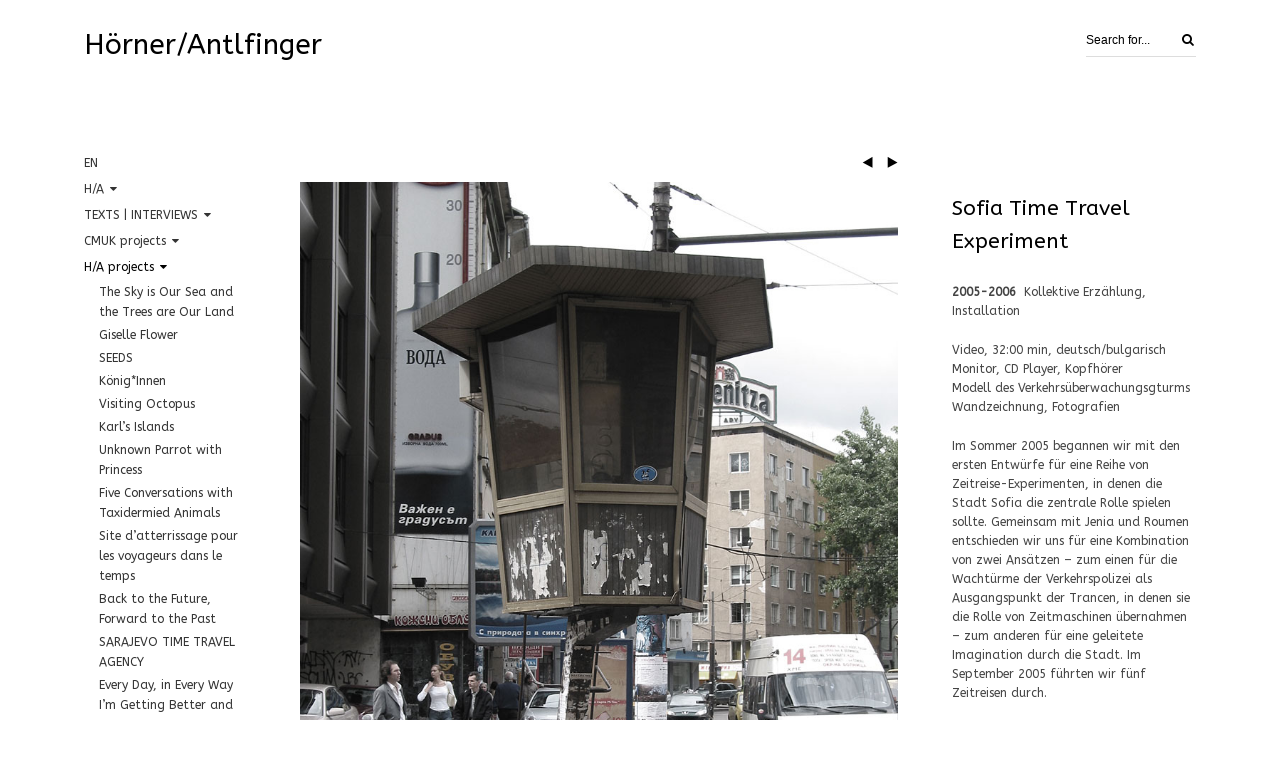

--- FILE ---
content_type: text/html; charset=UTF-8
request_url: http://h--a.org/de/project/sofia-time-travel-experiment/
body_size: 21305
content:
<!DOCTYPE html>
<!--[if IE 7 ]>    <html class="ie7 ie" lang="de"> <![endif]-->
<!--[if IE 8 ]>    <html class="ie8 ie" lang="de"> <![endif]-->
<!--[if IE 9 ]>    <html class="ie9 ie" lang="de"> <![endif]-->
<!--[if (gt IE 9)|!(IE)]><!--> <html lang="de"> <!--<![endif]-->
<head>

	<!-- Basic Page Needs
  ================================================== -->
    	 
        <!-- Charset
  ================================================== -->
    <meta charset="UTF-8">

	<!-- Mobile Specific Metas
  ================================================== -->
	<meta name="viewport" content="width=device-width, initial-scale=1">

	<!-- Favicons
	================================================== -->
    
    <!-- Head End
  ================================================== -->
    
		<!-- All in One SEO 4.0.18 -->
		<title>Sofia Time Travel Experiment | Hörner/Antlfinger</title>
		<meta name="description" content="2005-2006 Kollektive Erzählung, Installation Video, 32:00 min, deutsch/bulgarisch Monitor, CD Player, Kopfhörer Modell des Verkehrsüberwachungsgturms Wandzeichnung, Fotografien Im Sommer 2005..."/>
		<link rel="canonical" href="http://h--a.org/de/project/sofia-time-travel-experiment/" />
		<meta name="google" content="nositelinkssearchbox" />
		<script type="application/ld+json" class="aioseo-schema">
			{"@context":"https:\/\/schema.org","@graph":[{"@type":"WebSite","@id":"http:\/\/h--a.org\/de\/#website","url":"http:\/\/h--a.org\/de\/","name":"H\u00f6rner\/Antlfinger","description":"Die Installationen, Videos und Skulpturen von Ute H\u00f6rner und Mathias Antlfinger handeln von Beziehungen zwischen Menschen, Tieren und Maschinen und der Utopie eines gleichberechtigten Umgangs zwischen den Akteuren.","publisher":{"@id":"http:\/\/h--a.org\/de\/#organization"}},{"@type":"Organization","@id":"http:\/\/h--a.org\/de\/#organization","name":"H\u00f6rner\/Antlfinger","url":"http:\/\/h--a.org\/de\/"},{"@type":"BreadcrumbList","@id":"http:\/\/h--a.org\/de\/project\/sofia-time-travel-experiment\/#breadcrumblist","itemListElement":[{"@type":"ListItem","@id":"http:\/\/h--a.org\/de\/#listItem","position":"1","item":{"@id":"http:\/\/h--a.org\/de\/#item","name":"Home","description":"Die Installationen, Videos und Skulpturen von Ute H\u00f6rner und Mathias Antlfinger handeln von Beziehungen zwischen Menschen, Tieren und Maschinen und der Utopie eines gleichberechtigten Umgangs zwischen den Akteuren.","url":"http:\/\/h--a.org\/de\/"},"nextItem":"http:\/\/h--a.org\/de\/project\/sofia-time-travel-experiment\/#listItem"},{"@type":"ListItem","@id":"http:\/\/h--a.org\/de\/project\/sofia-time-travel-experiment\/#listItem","position":"2","item":{"@id":"http:\/\/h--a.org\/de\/project\/sofia-time-travel-experiment\/#item","name":"Sofia Time Travel Experiment","description":"2005-2006 Kollektive Erz\u00e4hlung, Installation Video, 32:00 min, deutsch\/bulgarisch Monitor, CD Player, Kopfh\u00f6rer Modell des Verkehrs\u00fcberwachungsgturms Wandzeichnung, Fotografien Im Sommer 2005...","url":"http:\/\/h--a.org\/de\/project\/sofia-time-travel-experiment\/"},"previousItem":"http:\/\/h--a.org\/de\/#listItem"}]},{"@type":"Person","@id":"http:\/\/h--a.org\/de\/author\/mathias\/#author","url":"http:\/\/h--a.org\/de\/author\/mathias\/","name":"mathias","image":{"@type":"ImageObject","@id":"http:\/\/h--a.org\/de\/project\/sofia-time-travel-experiment\/#authorImage","url":"http:\/\/0.gravatar.com\/avatar\/cfded3ace061908c8946bee932a86203?s=96&d=mm&r=g","width":"96","height":"96","caption":"mathias"}},{"@type":"WebPage","@id":"http:\/\/h--a.org\/de\/project\/sofia-time-travel-experiment\/#webpage","url":"http:\/\/h--a.org\/de\/project\/sofia-time-travel-experiment\/","name":"Sofia Time Travel Experiment | H\u00f6rner\/Antlfinger","description":"2005-2006 Kollektive Erz\u00e4hlung, Installation Video, 32:00 min, deutsch\/bulgarisch Monitor, CD Player, Kopfh\u00f6rer Modell des Verkehrs\u00fcberwachungsgturms Wandzeichnung, Fotografien Im Sommer 2005...","inLanguage":"de","isPartOf":{"@id":"http:\/\/h--a.org\/de\/#website"},"breadcrumb":{"@id":"http:\/\/h--a.org\/de\/project\/sofia-time-travel-experiment\/#breadcrumblist"},"author":"http:\/\/h--a.org\/de\/project\/sofia-time-travel-experiment\/#author","creator":"http:\/\/h--a.org\/de\/project\/sofia-time-travel-experiment\/#author","image":{"@type":"ImageObject","@id":"http:\/\/h--a.org\/de\/#mainImage","url":"http:\/\/h--a.org\/wp-content\/uploads\/2015\/07\/Sofia_Time_travel.jpg","width":"450","height":"252"},"primaryImageOfPage":{"@id":"http:\/\/h--a.org\/de\/project\/sofia-time-travel-experiment\/#mainImage"},"datePublished":"2015-09-07T14:47:13+02:00","dateModified":"2017-12-13T11:31:18+01:00"}]}
		</script>
		<!-- All in One SEO -->

<link rel='dns-prefetch' href='//fonts.googleapis.com' />
<link rel='dns-prefetch' href='//s.w.org' />
<link rel="alternate" type="application/rss+xml" title="Hörner/Antlfinger &raquo; Feed" href="http://h--a.org/de/feed/" />
<link rel="alternate" type="application/rss+xml" title="Hörner/Antlfinger &raquo; Kommentar-Feed" href="http://h--a.org/de/comments/feed/" />
<link rel="alternate" type="application/rss+xml" title="Hörner/Antlfinger &raquo; Sofia Time Travel Experiment-Kommentar-Feed" href="http://h--a.org/de/project/sofia-time-travel-experiment/feed/" />
		<script type="text/javascript">
			window._wpemojiSettings = {"baseUrl":"https:\/\/s.w.org\/images\/core\/emoji\/13.0.1\/72x72\/","ext":".png","svgUrl":"https:\/\/s.w.org\/images\/core\/emoji\/13.0.1\/svg\/","svgExt":".svg","source":{"concatemoji":"http:\/\/h--a.org\/wp-includes\/js\/wp-emoji-release.min.js?ver=5.6.16"}};
			!function(e,a,t){var n,r,o,i=a.createElement("canvas"),p=i.getContext&&i.getContext("2d");function s(e,t){var a=String.fromCharCode;p.clearRect(0,0,i.width,i.height),p.fillText(a.apply(this,e),0,0);e=i.toDataURL();return p.clearRect(0,0,i.width,i.height),p.fillText(a.apply(this,t),0,0),e===i.toDataURL()}function c(e){var t=a.createElement("script");t.src=e,t.defer=t.type="text/javascript",a.getElementsByTagName("head")[0].appendChild(t)}for(o=Array("flag","emoji"),t.supports={everything:!0,everythingExceptFlag:!0},r=0;r<o.length;r++)t.supports[o[r]]=function(e){if(!p||!p.fillText)return!1;switch(p.textBaseline="top",p.font="600 32px Arial",e){case"flag":return s([127987,65039,8205,9895,65039],[127987,65039,8203,9895,65039])?!1:!s([55356,56826,55356,56819],[55356,56826,8203,55356,56819])&&!s([55356,57332,56128,56423,56128,56418,56128,56421,56128,56430,56128,56423,56128,56447],[55356,57332,8203,56128,56423,8203,56128,56418,8203,56128,56421,8203,56128,56430,8203,56128,56423,8203,56128,56447]);case"emoji":return!s([55357,56424,8205,55356,57212],[55357,56424,8203,55356,57212])}return!1}(o[r]),t.supports.everything=t.supports.everything&&t.supports[o[r]],"flag"!==o[r]&&(t.supports.everythingExceptFlag=t.supports.everythingExceptFlag&&t.supports[o[r]]);t.supports.everythingExceptFlag=t.supports.everythingExceptFlag&&!t.supports.flag,t.DOMReady=!1,t.readyCallback=function(){t.DOMReady=!0},t.supports.everything||(n=function(){t.readyCallback()},a.addEventListener?(a.addEventListener("DOMContentLoaded",n,!1),e.addEventListener("load",n,!1)):(e.attachEvent("onload",n),a.attachEvent("onreadystatechange",function(){"complete"===a.readyState&&t.readyCallback()})),(n=t.source||{}).concatemoji?c(n.concatemoji):n.wpemoji&&n.twemoji&&(c(n.twemoji),c(n.wpemoji)))}(window,document,window._wpemojiSettings);
		</script>
		<style type="text/css">
img.wp-smiley,
img.emoji {
	display: inline !important;
	border: none !important;
	box-shadow: none !important;
	height: 1em !important;
	width: 1em !important;
	margin: 0 .07em !important;
	vertical-align: -0.1em !important;
	background: none !important;
	padding: 0 !important;
}
</style>
	<link rel='stylesheet' id='northeme-core-style-css'  href='http://h--a.org/wp-content/themes/reframe-plus-master/framework/front-end/css/style.core.css?ver=3.1.3' type='text/css' media='all' />
<link rel='stylesheet' id='northeme-lightgallery-style-css'  href='http://h--a.org/wp-content/themes/reframe-plus-master/framework/front-end/js/lightgallery/lightgallery.min.css?ver=3.1.3' type='text/css' media='all' />
<link rel='stylesheet' id='northeme-style-css'  href='http://h--a.org/wp-content/themes/reframe-plus-master/style.css?ver=5.6.16' type='text/css' media='all' />
<link rel='stylesheet' id='northeme-video-style-css'  href='http://h--a.org/wp-content/themes/reframe-plus-master/framework/front-end/js/video/video-js.min.css?ver=5.6.16' type='text/css' media='all' />
<link rel='stylesheet' id='northeme-googlefonts-style-css'  href='//fonts.googleapis.com/css?family=ABeeZee%3A400%2C700%7CABeeZee%3A400%2C700&#038;ver=5.6.16' type='text/css' media='all' />
<link rel='stylesheet' id='wp-block-library-css'  href='http://h--a.org/wp-includes/css/dist/block-library/style.min.css?ver=5.6.16' type='text/css' media='all' />
<link rel='stylesheet' id='rs-plugin-settings-css'  href='http://h--a.org/wp-content/plugins/revslider/public/assets/css/rs6.css?ver=6.4.3' type='text/css' media='all' />
<style id='rs-plugin-settings-inline-css' type='text/css'>
#rs-demo-id {}
</style>
<link rel='stylesheet' id='fullscreen-slider-css-css'  href='http://h--a.org/wp-content/themes/reframe-plus-master/framework-extend/scripts/vegas.min.css?ver=5.6.16' type='text/css' media='all' />
<script type='text/javascript' src='http://h--a.org/wp-includes/js/jquery/jquery.min.js?ver=3.5.1' id='jquery-core-js'></script>
<script type='text/javascript' src='http://h--a.org/wp-includes/js/jquery/jquery-migrate.min.js?ver=3.3.2' id='jquery-migrate-js'></script>
<script type='text/javascript' src='http://h--a.org/wp-content/themes/reframe-plus-master/framework/front-end/js/modernizr.js?ver=5.6.16' id='modernizr-js'></script>
<script type='text/javascript' src='http://h--a.org/wp-content/plugins/revslider/public/assets/js/rbtools.min.js?ver=6.4.3' id='tp-tools-js'></script>
<script type='text/javascript' src='http://h--a.org/wp-content/plugins/revslider/public/assets/js/rs6.min.js?ver=6.4.3' id='revmin-js'></script>
<script type='text/javascript' src='http://h--a.org/wp-content/themes/reframe-plus-master/framework-extend/scripts/vegas.min.js?ver=5.6.16' id='fullscreen-slider-js-js'></script>
<link rel="https://api.w.org/" href="http://h--a.org/de/wp-json/" /><link rel="EditURI" type="application/rsd+xml" title="RSD" href="http://h--a.org/xmlrpc.php?rsd" />
<link rel="wlwmanifest" type="application/wlwmanifest+xml" href="http://h--a.org/wp-includes/wlwmanifest.xml" /> 
<meta name="generator" content="WordPress 5.6.16" />
<link rel='shortlink' href='http://h--a.org/de/?p=445' />
<link rel="alternate" type="application/json+oembed" href="http://h--a.org/de/wp-json/oembed/1.0/embed?url=http%3A%2F%2Fh--a.org%2Fde%2Fproject%2Fsofia-time-travel-experiment%2F" />
<link rel="alternate" type="text/xml+oembed" href="http://h--a.org/de/wp-json/oembed/1.0/embed?url=http%3A%2F%2Fh--a.org%2Fde%2Fproject%2Fsofia-time-travel-experiment%2F&#038;format=xml" />
<style type="text/css">
.qtranxs_flag_de {background-image: url(http://h--a.org/wp-content/plugins/qtranslate-x/flags/de.png); background-repeat: no-repeat;}
.qtranxs_flag_en {background-image: url(http://h--a.org/wp-content/plugins/qtranslate-x/flags/gb.png); background-repeat: no-repeat;}
</style>
<link hreflang="de" href="http://h--a.org/de/project/sofia-time-travel-experiment/" rel="alternate" />
<link hreflang="en" href="http://h--a.org/en/project/sofia-time-travel-experiment/" rel="alternate" />
<link hreflang="x-default" href="http://h--a.org/en/project/sofia-time-travel-experiment/" rel="alternate" />
<meta name="generator" content="qTranslate-X 3.4.6.8" />
<style type="text/css" id="custom-css">body {background:rgb(255, 255, 255);background-size:inherit}body {font: 12px "ABeeZee", "Helvetica Neue", "HelveticaNeue", Helvetica, Arial, sans-serif;line-height:1.7em;letter-spacing:0em;color:rgb(68, 68, 68);}.button, button, input[type=button] {font-family:"ABeeZee", "Helvetica Neue", "HelveticaNeue", Helvetica, Arial, sans-serif;}.footertext, .footertext p, .footertext a {font-size:14px;font-style:Normal;font-weight:Normal;line-height:1.7em;letter-spacing:0em;}footer .footertext small a {font-size: inherit;}.thecontent p span,.the_content p span,.page-content p span {line-height:1.7em;word-wrap: break-word;}.widget_wrapper,.widget_wrapper p,.wpb_wrapper .widget,.wpb_wrapper .widget p,.about-the-author p,.comment-content p,table.shop_attributes,table.shop_attributes p,#reviews .commentlist p {font: 12px "ABeeZee", "Helvetica Neue", "HelveticaNeue", Helvetica, Arial, sans-serif;line-height:1.6em;letter-spacing:0em;letter-spacing:0em;}#nprogress .bar {background:rgb(34, 153, 221);}#nprogress .spinner-icon {border-top-color: rgb(34, 153, 221);border-left-color: rgb(34, 153, 221);}#nprogress .peg {  box-shadow: 0 0 10px rgb(34, 153, 221), 0 0 5px rgb(34, 153, 221);}article .excerpt, article .excerpt p, article.woo-subcats .desc p {font: 12px "ABeeZee", "Helvetica Neue", "HelveticaNeue", Helvetica, Arial, sans-serif;line-height:1.6em;letter-spacing:0em;}.tagline {font-size:29px;letter-spacing:0em;font-style:Normal;font-weight:Normal;line-height:1.6em;}a.main-logo {font-size:28px!important;line-height:1.5em!important;letter-spacing:0em!important;font-style:Normal!important;font-weight:Normal!important;}a.main-logo img { max-width:120px; }.mobile-menu-container .main-logo img { max-width:40px; }@media only screen and (max-width: 959px) {a.main-logo img { max-width:60px; }}@media only screen and (max-width: 479px) {a.main-logo img { max-width:40px; }}a,h1 a,h2 a,h3 a,h4 a,h5 a,h6 a,form.contactform_ajax label.error,.shop_table.cart td a.remove,#reviews p.meta strong { color:rgb(0, 0, 0); }a:hover,.shop_table.cart td a.remove:hover { color:rgb(204, 0, 0); }a.backtotop {color:rgb(0, 0, 0)!important;border-color:rgb(0, 0, 0)!important;}.backtotopcontainer .nor-cart-tablet a {color:rgb(0, 0, 0);}@media screen and (max-width: 768px) {}h1,h2,h3,h4,h5,h6 {font-family: "ABeeZee";color:rgb(0, 0, 0);}h1 {font-family: "ABeeZee", "Helvetica Neue", "HelveticaNeue", Helvetica, Arial, sans-serif;line-height:1.6em;font-style: Normal;font-weight: Normal;letter-spacing:0em;font-size:24px;}h2, h2.single-post-header {font-family: "ABeeZee", "Helvetica Neue", "HelveticaNeue", Helvetica, Arial, sans-serif;line-height:1.6em;font-style: Normal;font-weight: Normal;letter-spacing:0em;font-size:21px;}h3,.thecontent h2.widgettitle,.the_content h2.widgettitle {font-family: "ABeeZee", "Helvetica Neue", "HelveticaNeue", Helvetica, Arial, sans-serif;line-height:1.6em;font-style: Normal;font-weight: Normal;font-size:18px;letter-spacing:0em;}h4 {font-family: "ABeeZee", "Helvetica Neue", "HelveticaNeue", Helvetica, Arial, sans-serif;line-height:1.6em;font-style: Normal;font-weight: Normal;font-size:16px;letter-spacing:0em;}.grid-item h4 a {}h5,.wpb_wrapper .widget h5 {font-family: "ABeeZee", "Helvetica Neue", "HelveticaNeue", Helvetica, Arial, sans-serif;line-height:1.6em;font-style: Normal;font-weight: Normal;font-size:14px;letter-spacing:0em;}h6 {font-family: "ABeeZee", "Helvetica Neue", "HelveticaNeue", Helvetica, Arial, sans-serif;line-height:1.6em;font-style: Normal;font-weight: Normal;font-size:12px;letter-spacing:0em;}ul.mobile-menu li a {}ul.mobile-menu li a {font-family: "ABeeZee", "Helvetica Neue", "HelveticaNeue", Helvetica, Arial, sans-serif;line-height:2.4em;font-style: Normal;font-weight: Normal;font-size:12px;letter-spacing:0em;}.mobile-menu-container ul li.menu-item-has-children > a:first-of-type:after {font-size:12px;}div.alert {color:rgb(68, 68, 68);border-color:rgb(68, 68, 68);}.nor-button, a.button, input.button, button[type="submit"], input[type="submit"], .wpcf7-submit {color:rgb(255, 255, 255);background:rgb(0, 0, 0);}.with-border {border-color:rgb(0, 0, 0);color:rgb(0, 0, 0);background:none;}.nor-button:hover,a.button:hover,input.button:hover,.wpcf7-submit:hover,button[type="submit"]:hover,input[type="submit"]:hover,input[type="reset"]:hover,input[type="button"]:hover,.button[type="submit"]:active,button[type="submit"]:active,input[type="submit"]:active,input[type="reset"]:active,input[type="button"]:active {color:rgb(255, 255, 255);background:rgb(0, 0, 0); }.border-radius,.woo-main-container .summary form select {-webkit-border-radius: 0px;-moz-border-radius: 0px;border-radius: 0px;}.border-color,hr,.wp-caption,blockquote,pre,.navigation-bottom a,.navigation-bottom-works a,.nor-flexslider.nor-gallery .flex-control-thumbs li,.addresses.col2-set .col-1,.shipping-calculator-form,.woo-login-container form,.summary table.group_table td,ul#shipping_method li,.woo-main-container .upsells, .woocommerce .cross-sells, .woocommerce .related.products,.select2-drop,.nor-cart .nor-cart-content ul, .nor-cart .empty,.woocommerce .cart-collaterals,.woocommerce table.shop_table.cart tbody td a.remove,.woocommerce-tabs table.shop_attributes tr,.woo-view-order,.woocommerce .myaccount-wrapper .col2-set,.woocommerce-account .col2-set .col-1,.woocommerce-tabs #tab-reviews,img.woocommerce-placeholder,.create-account,form.login,form.register,form.lost_reset_password,#order_review,dl,dd,dt,.woocommerce ol.commentlist li,#reviews,.woo-main-container .woocommerce-tabs,.digital-downloads li,.shop_table tr,.summary form,.summary p.cart,.summary .product-full-desc tr,.cart-collaterals table tr,.woocommerce .cart-collaterals h2,.widget_tag_cloud div a {border-color:rgb(240, 240, 240)!important;border-style:dotted;}.activemenu-bg {color:rgb(51, 51, 51)!important;}.activemenu-bg:hover, .activemenu-bg.selected {color:rgb(0, 0, 0)!important;}.grid-item .price-container span.amount {font-size:12px;line-height:1.5em;}.price-container ins span.amount,.single_variation ins span.amount,.product-onsale,.yith-wcwl-add-button a.add_to_wishlist:hover,#order_review table tr.order-total span {color:rgb(204, 0, 0)!important;}.grid-item .product-addtocart-wrapper a,.grid-item.grid-type-product a.button {color:rgb(204, 0, 0);}.product-onsale {border-color:rgb(204, 0, 0)!important;}.price-container span.amount {color:rgb(0, 0, 0);}#customer_details h3,.woocommerce-info,#order_review_heading {border-color:rgb(240, 240, 240)!important;}.widget { border-color:rgb(240, 240, 240)!important; border-bottom-style:dotted }.widget li { border-color:rgb(240, 240, 240)!important; }.featured img {-moz-box-shadow:none!important;-webkit-box-shadow: none!important;box-shadow: none!important;}.searchform input[type=text],input[type=number],input[type=text],input[type=search],input[type=tel],input[type=email],input[type=password],textarea,.select2-container .select2-choice,span.select-wrap {border-color:rgb(221, 221, 221);color:rgb(0, 0, 0);}.woocommerce div.quantity .quantity-button {border-color:rgb(221, 221, 221);color:rgb(0, 0, 0);}.woocommerce div.quantity .quantity-button.quantity-up {border-color:rgb(221, 221, 221);}.woocommerce .qty,.woocommerce table.shop_table.cart .qty {border:1px solid rgb(221, 221, 221)!important;}input:-ms-input-placeholder,textarea:-ms-input-placeholder {color:rgb(0, 0, 0);}input:-moz-placeholder,textarea:-moz-placeholder {color:rgb(0, 0, 0);}input::-webkit-input-placeholder,textarea::-webkit-input-placeholder {color:rgb(0, 0, 0);}.form-border-color { border-color:rgb(221, 221, 221); }.searchform button[type=submit] i, .woocommerce-product-search button[type=submit] i {color:rgb(0, 0, 0);}.chosen-single {border-color:rgb(221, 221, 221)!important;color:rgb(0, 0, 0)!important;}dl.tabs dd.active, dl.tabs {border-color:rgb(240, 240, 240)!important;}dl.tabs dd.active {background-color:rgb(255, 255, 255)!important;}table#wp-calendar { border-color:rgb(240, 240, 240); }div.social-icons a .iconic {font-size:16px;}div.social-icons a.img-icon {height:16px;}.mobile-menu-container div.social-icons a.img-icon {height: 18px;top: -3px;}.social-icons a,.nor-social-sharing a,nav.leftmenu .social-icons a,.header-icons i { color:rgb(119, 119, 119); }.social-icons a:hover,.nor-social-sharing a:hover,nav.leftmenu .social-icons a:hover,.header-icons:hover i { color:rgb(0, 0, 0);}.post-list.wrapper-column-nor-55ba19147debd {width:102.5%;margin-left:-1.25%;margin-right:-1.25%;}.post-list.wrapper-column-nor-55ba19147debd .grid-item {width: 22.5%;float: left;margin-left: 1.25%;margin-right: 1.25%;margin-bottom: 1.25%;padding-bottom: 1.25%;}.post-list.wrapper-column-nor-55ba19147debd .grid-item.info-overlay {margin-bottom: 2.5%;padding-bottom: 0;}.post-list.wrapper-column-nor-55ba19147debd .gutter-sizer { width: 2.5%; }.post-list.wrapper-column-nor-55ba19147debd .grid-sizer { width: 22.5%;  }.post-list.wrapper-column-nor-55ba19147debd .grid-item .nor-flexslider.nor-gallery ul.slides img {max-height:240px;}.post-list.nor-masonry {margin-bottom: -2.5%;}.single-cpt-content .post-list.nor-masonry {margin-bottom:0;}@media only screen and (min-width: 480px) {.post-list.nor-standard.category-filter-off.wrapper-column-nor-55ba19147debd .grid-item:nth-child(4n+1),.gallery-container .post-list.nor-standard.wrapper-column-nor-55ba19147debd .grid-item:nth-child(4n+1) {clear:left;}}@media only screen and (min-width: 480px) and (max-width: 767px) {.post-list.wrapper-column-nor-55ba19147debd {width: 103%;margin-left:-1.5%;margin-right:-1.5%;}.post-list.wrapper-column-nor-55ba19147debd .grid-item {width:47%;float: left;margin-left: 1.5%;margin-right: 1.5%;margin-bottom: 1.5%;padding-bottom: 1.5%;}.post-list.nor-standard.category-filter-off.wrapper-column-nor-55ba19147debd .grid-item:nth-child(2n+1),.gallery-container .post-list.nor-standard.wrapper-column-nor-55ba19147debd .grid-item:nth-child(2n+1) {clear:left;}.post-list.wrapper-column-nor-55ba19147debd .grid-item .nor-flexslider.nor-gallery ul.slides img {max-height:240px;}}@media only screen and (max-width: 479px) {.post-list.wrapper-column-nor-55ba19147debd {width: 103%;margin-left:-1.5%;margin-right:-1.5%;}.post-list.wrapper-column-nor-55ba19147debd .grid-item {width:47%;float: left;margin-left: 1.5%;margin-right: 1.5%;margin-bottom: 1.5%;padding-bottom: 1.5%;}.post-list.nor-standard.category-filter-off.wrapper-column-nor-55ba19147debd .grid-item:nth-child(2n+1),.gallery-container .post-list.nor-standard.wrapper-column-nor-55ba19147debd .grid-item:nth-child(2n+1) {clear:left;}.post-list.wrapper-column-nor-55ba19147debd .grid-item .nor-flexslider.nor-gallery ul.slides img {max-height:240px;}}.post-list.wrapper-column-nor-55c35467f3190 {width:104%;margin-left:-2%;margin-right:-2%;}.post-list.wrapper-column-nor-55c35467f3190 .grid-item {width: 29.333333333333%;float: left;margin-left: 2%;margin-right: 2%;margin-bottom: 2%;padding-bottom: 2%;}.post-list.wrapper-column-nor-55c35467f3190 .grid-item.info-overlay {margin-bottom: 4%;padding-bottom: 0;}.post-list.wrapper-column-nor-55c35467f3190 .gutter-sizer { width: 4%; }.post-list.wrapper-column-nor-55c35467f3190 .grid-sizer { width: 29.333333333333%;  }.post-list.wrapper-column-nor-55c35467f3190 .grid-item .nor-flexslider.nor-gallery ul.slides img {max-height:1000px;}.post-list.nor-masonry {margin-bottom: -4%;}.single-cpt-content .post-list.nor-masonry {margin-bottom:0;}@media only screen and (min-width: 768px) {.post-list.nor-standard.category-filter-off.wrapper-column-nor-55c35467f3190 .grid-item:nth-child(3n+1),.gallery-container .post-list.nor-standard.wrapper-column-nor-55c35467f3190 .grid-item:nth-child(3n+1) {clear:left;}}@media only screen and (min-width: 480px) and (max-width: 767px) {.post-list.nor-standard.category-filter-off.wrapper-column-nor-55c35467f3190 .grid-item:nth-child(3n+1),.gallery-container .post-list.nor-standard.wrapper-column-nor-55c35467f3190 .grid-item:nth-child(3n+1) {clear:left;}.post-list.wrapper-column-nor-55c35467f3190 .grid-item .nor-flexslider.nor-gallery ul.slides img {max-height:240px;}}@media only screen and (max-width: 479px) {.post-list.wrapper-column-nor-55c35467f3190 {width: 103%;margin-left:-1.5%;margin-right:-1.5%;}.post-list.wrapper-column-nor-55c35467f3190 .grid-item {width:47%;float: left;margin-left: 1.5%;margin-right: 1.5%;margin-bottom: 1.5%;padding-bottom: 1.5%;}.post-list.nor-standard.category-filter-off.wrapper-column-nor-55c35467f3190 .grid-item:nth-child(2n+1),.gallery-container .post-list.nor-standard.wrapper-column-nor-55c35467f3190 .grid-item:nth-child(2n+1) {clear:left;}.post-list.wrapper-column-nor-55c35467f3190 .grid-item .nor-flexslider.nor-gallery ul.slides img {max-height:240px;}}.post-list.wrapper-column-nor-567a910af2432 {width:104%;margin-left:-2%;margin-right:-2%;}.post-list.wrapper-column-nor-567a910af2432 .grid-item {width: 29.333333333333%;float: left;margin-left: 2%;margin-right: 2%;margin-bottom: 2%;padding-bottom: 2%;}.post-list.wrapper-column-nor-567a910af2432 .grid-item.info-overlay {margin-bottom: 4%;padding-bottom: 0;}.post-list.wrapper-column-nor-567a910af2432 .gutter-sizer { width: 4%; }.post-list.wrapper-column-nor-567a910af2432 .grid-sizer { width: 29.333333333333%;  }.post-list.wrapper-column-nor-567a910af2432 .grid-item .nor-flexslider.nor-gallery ul.slides img {max-height:240px;}.post-list.nor-masonry {margin-bottom: -4%;}.single-cpt-content .post-list.nor-masonry {margin-bottom:0;}@media only screen and (min-width: 768px) {.post-list.nor-standard.category-filter-off.wrapper-column-nor-567a910af2432 .grid-item:nth-child(3n+1),.gallery-container .post-list.nor-standard.wrapper-column-nor-567a910af2432 .grid-item:nth-child(3n+1) {clear:left;}}@media only screen and (min-width: 480px) and (max-width: 767px) {.post-list.nor-standard.category-filter-off.wrapper-column-nor-567a910af2432 .grid-item:nth-child(3n+1),.gallery-container .post-list.nor-standard.wrapper-column-nor-567a910af2432 .grid-item:nth-child(3n+1) {clear:left;}.post-list.wrapper-column-nor-567a910af2432 .grid-item .nor-flexslider.nor-gallery ul.slides img {max-height:240px;}}@media only screen and (max-width: 479px) {.post-list.wrapper-column-nor-567a910af2432 {width: 103%;margin-left:-1.5%;margin-right:-1.5%;}.post-list.wrapper-column-nor-567a910af2432 .grid-item {width:47%;float: left;margin-left: 1.5%;margin-right: 1.5%;margin-bottom: 1.5%;padding-bottom: 1.5%;}.post-list.nor-standard.category-filter-off.wrapper-column-nor-567a910af2432 .grid-item:nth-child(2n+1),.gallery-container .post-list.nor-standard.wrapper-column-nor-567a910af2432 .grid-item:nth-child(2n+1) {clear:left;}.post-list.wrapper-column-nor-567a910af2432 .grid-item .nor-flexslider.nor-gallery ul.slides img {max-height:240px;}}@media only screen and (max-width: 767px) {body.single .related-container {display:none;}}@media only screen and (max-width: 767px) {.footer-widgets {display:none;}} .post-list.type-nor-portfolio article.grid-item .img { transition:opacity .3s ease;} .post-list.type-nor-portfolio article.grid-item:hover .img { opacity:0.8;} .post-list.type-nor-portfolio article.grid-item .info-below-bg {padding:15px;} .post-list.type-nor-portfolio article.grid-item .info-overlay {left:5px;right:5px;top:5px;bottom:5px;padding:15px;} .post-list.type-nor-portfolio article.grid-item .info-overlay .overlay-wrapper.centered {left:15px;right:15px;} .post-list.type-nor-55ba259983360 article.grid-item .img { transition:opacity .3s ease;} .post-list.type-nor-55ba259983360 article.grid-item:hover .img { opacity:0.8;} .post-list.type-nor-55ba259983360 article.grid-item .info-below-bg {padding:10px;background:rgba(196, 100, 100, 0.2);color:rgb(255, 255, 255);} .post-list.type-nor-55ba259983360 article.grid-item .info-overlay {left:5px;right:5px;top:5px;bottom:5px;padding:10px;background:rgba(196, 100, 100, 0.2);color:rgb(255, 255, 255);} .post-list.type-nor-55ba259983360 article.grid-item .info-overlay .overlay-wrapper.centered {left:10px;right:10px;}.related-container .post-list.type-nor-55ba259983360 article.grid-item .info-below-bg {padding:25px;}.related-container .post-list.type-nor-55ba259983360 article.grid-item .info-overlay {left:0px;right:0px;top:0px;bottom:0px;padding:25px;}.related-container .post-list.type-nor-55ba259983360 article.grid-item .info-overlay .overlay-wrapper.centered {left:25px;right:25px;} .post-list.type-nor-5682a162b4c05 article.grid-item .img { transition:opacity .3s ease;} .post-list.type-nor-5682a162b4c05 article.grid-item:hover .img { opacity:0.8;} .post-list.type-nor-5682a162b4c05 article.grid-item .info-below-bg {padding:15px;background:rgb(0, 221, 255);color:rgb(252, 252, 252);} .post-list.type-nor-5682a162b4c05 article.grid-item .info-overlay {left:5px;right:5px;top:5px;bottom:5px;padding:15px;background:rgb(0, 221, 255);color:rgb(252, 252, 252);} .post-list.type-nor-5682a162b4c05 article.grid-item .info-overlay .overlay-wrapper.centered {left:15px;right:15px;}article.grid-type-post .quotes .quote { text-align:center; } .post-list.type-post article.grid-item .info-below-bg {padding:25px;} .post-list.type-post article.grid-item .info-overlay {left:0px;right:0px;top:0px;bottom:0px;padding:25px;} .post-list.type-post article.grid-item .info-overlay .overlay-wrapper.centered {left:25px;right:25px;} .post-list.type-product article.grid-item .info-below-bg {padding:15px;} .post-list.type-product article.grid-item .info-overlay {left:5px;right:5px;top:5px;bottom:5px;padding:15px;} .post-list.type-product article.grid-item .info-overlay .overlay-wrapper.centered {left:15px;right:15px;}.fullnav.dropdown li:hover a {border-color:rgb(0, 0, 0)!important;color:rgb(0, 0, 0);}ul.main-nav li a {line-height:0.8em;font-weight: Normal;font-style: Normal;font-size:12px;letter-spacing:0em;}.fullnav ul {line-height:1.5em;font-weight: Normal;font-style: Normal;font-size: 13px;}header ul.main-nav > li > a {margin-left:24px;margin-right:24px;}.open-up ul.main-nav li a {font-family:"ABeeZee"!important;}ul.main-nav li a { color:rgb(51, 51, 51) }ul.main-nav {;font-size:12px;font-weight:Normal;}ul.main-nav ul li,.cat-with-sub ul.categories-list-wrap ul li {background-color:rgb(240, 240, 240)!important;}ul.main-nav ul:after,.cat-with-sub ul.categories-list-wrap ul:after {border-bottom-color:rgb(240, 240, 240)!important;}ul.main-nav ul.sub-menu ul.sub-menu:after,.cat-with-sub ul.categories-list-wrap ul.sub-menu ul.sub-menu:after {border-left-color:rgb(240, 240, 240)!important;}ul.main-nav ul li a,.cat-with-sub ul.categories-list-wrap ul li a {color:rgb(51, 51, 51)!important;}ul.main-nav ul li a:hover,.cat-with-sub ul.categories-list-wrap ul li a:hover {color:rgb(0, 0, 0)!important;}ul.main-nav ul.sub-menu .sub-menu,.cat-with-sub ul.categories-list-wrap ul.sub-menu .sub-menu {min-width: 640px;padding-left:326px;}ul.main-nav ul.sub-menu ul.sub-menu:after,.cat-with-sub ul.categories-list-wrap ul.sub-menu ul.sub-menu:after {left: 320px;}ul.main-nav ul,.cat-with-sub ul.categories-list-wrap ul {min-width:320px;}ul.main-nav.right li:last-child ul.sub-menu .sub-menu {padding-left:0;margin-left:-326px!important;}ul.main-nav ul li a,.cat-with-sub ul.categories-list-wrap ul li a{font-weight:Bold!important;font-size:16px;line-height:1em;}.imgside .quotes .overlay, article.woo-subcats .cat-title-wrap {background:rgba(186, 0, 4, 0.4)!important;}.imgside blockquote.wthumb a,.imgside blockquote.wthumb p,.imgside blockquote.wthumb span,article.woo-subcats h4 {color:rgb(255, 255, 255)!important;}.single-cpt-content .column-row {margin-left:-15px;margin-right:-15px;}.single-cpt-content .column-row div.contenttext,.single-cpt-content .column-row div.contentimages,.single-cpt-content .column-row div.contentvideos {padding-left:15px;padding-right:15px;padding-bottom:30px;}@media only screen and (max-width: 767px) {.single-cpt-content .column-row {margin-left: 0px;margin-right: 0px;}.single-cpt-content .column-row div.contenttext,.single-cpt-content .column-row div.contentimages,.single-cpt-content .column-row div.contentvideos {padding-left:0px;padding-right:0px;}}.single-cpt .single-custom-fields {font-size:12px;}.single-cpt .single-custom-fields li {margin-right:10px;padding-right:10px;margin-bottom:5px;}.flex-pauseplay { display:none!important}.main-flex-caption, .main-flex-caption p, .main-flex-caption a {color:#222!important; }.nor-flexslider.nor-gallery .flex-direction-nav a {color:#eee!important;}.nor-flexslider.nor-gallery .flex-pauseplay a i {color:#eee!important;}.nor-flexslider.nor-gallery .flex-direction-nav a {background:#000!important;border-radius: 500px;width: 60px;}.nor-flexslider.nor-gallery .flex-direction-nav a i {color:#eee!important;top: 19px;font-size:60px;}.nor-flexslider.nor-gallery .flex-direction-nav .flex-prev i { margin-left:-3px; }.nor-flexslider.nor-gallery .flex-direction-nav .flex-next i { margin-left:3px; }.flex-caption {background-color:transparent!important; color:#000!important; text-align:center!important;}.flex-caption p, .flex-caption a {color:#000!important; }.nor-flexslider:hover .flex-caption, .nor-flexslider:hover .main-flex-caption {filter: alpha(opacity=100);opacity: 1;}.flex-direction-nav a { margin-top:-50px; }.nor-flexslider.nor-gallery ul.slides img,.nor-flexslider.nor-gallery ul.slides video,.nor-flexslider.nor-gallery ul.slides iframe {max-height:650px;}.nor-gallery li .embedded {max-width:1156px;margin:auto;}.nor-flexslider.nor-gallery ul.slides {height:650px;}.nor-flexslider.nor-gallery .flex-control-thumbs img {height:60px;}@media screen and (max-width: 768px) {.nor-flexslider.nor-gallery ul.slides img {max-height:270.83333333333px;}.nor-flexslider.nor-gallery ul.slides {height:270.83333333333px;}.nor-flexslider.nor-gallery .flex-control-thumbs img {height:50px;}}@media only screen and (min-width: 768px) {.product-images.withgallery .nor-flexslider {float:left;}.product-images.withgallery .nor-flexslider .flex-control-nav,.woocommerce-product-gallery .flex-control-nav {width:10%!important;float:left;}.product-images.withgallery .nor-flexslider .flex-control-nav li,.woocommerce-product-gallery .flex-control-nav li {width:100%!important;height:auto!important;margin-bottom:4px;}.product-images.withgallery .nor-flexslider ul.slides,.woocommerce-product-gallery .flex-viewport {float:right;width:89.2%}.woo-main-container .product-images .flex-control-thumbs,.woocommerce-product-gallery .flex-control-thumbs {margin-top:0;}.product-images.withgallery .flex-direction-thumbs,.woocommerce-product-gallery .flex-direction-thumbs {width:89.2%;float:right;top:0;right:0;bottom:0;position:absolute;}}</style><style type="text/css" id="custom-css-theme">body #loadintothis {transition:background .6s;-moz-transition:background .6s;-webkit-transition:background .6s;animation: fadein 1s;-moz-animation: fadein 1s; -webkit-animation: fadein 1s; -o-animation: fadein 1s; }.sticky-wrapper.is-sticky .navibg {background:rgb(255, 255, 255) ;padding-top:10px;padding-bottom:10px;}.logo-leftmenu {display:none;}.sticky-wrapper.is-sticky .logo-leftmenu {display:block;}.left-main-nav li a {line-height:0.8em;font-weight: Normal;font-style: Normal;font-size:12px;letter-spacing:0em;}.left-main-nav li a { color:rgb(51, 51, 51) }.left-main-nav li > a:hover,.left-main-nav .current_page_item > a,.left-main-nav .current_menu_item > a,.left-main-nav .current-menu-item > a,.main-nav > li > a:hover,.main-nav > .current_page_item > a,.main-nav > .current_menu_item > a,.main-nav > .current-menu-item > a,.left-main-nav li > a.selected,.main-nav > li > a:hover {color:rgb(0, 0, 0);padding-bottom:2px;border-bottom:1px solid rgb(0, 0, 0)}.categories-list .selected {padding-bottom:4px;border-bottom:1px solid rgb(0, 0, 0)}li.current-menu-ancestor > a, li.current-menu-parent > a {border:none!important;}.grid-item .product-addtocart-wrapper a.button {color:rgb(0, 0, 0);background:none;}.grid-item .product-addtocart-wrapper a.button:hover {color:rgb(204, 0, 0);background:none;}.product-addtocart-wrapper {margin-top:0!important;}span.select-wrap {border-color:rgb(221, 221, 221);}.select2-container .select2-choice {border-color:rgb(221, 221, 221);}.select2-container .select2-choice .select2-arrow b:after {border-top-color:rgb(221, 221, 221);}.select2-container .select2-chosen {color:rgb(0, 0, 0);font-size: 13px;font-family: 'Helvetica Neue', Helvetica, Arial;}.mainframeclass {display:none!important;background:rgb(0, 0, 0)!important;}#mainframe-right, #mainframe-left { width:18px}#mainframe-top, #mainframe-bottom { height:18px }.backtotopcontainer {bottom:38px;right:38px;}@media only screen and (max-width: 768px) {.backtotopcontainer {bottom:0;}}.demo-store-container { top:18px!important; }::-webkit-scrollbar {width: 10px;}::-webkit-scrollbar-track {background:transparent;opacity: 0;}::-webkit-scrollbar-thumb {background: rgb(0, 0, 0);}::-webkit-scrollbar-thumb:window-inactive {opacity:.2;}::-webkit-scrollbar-thumb {background: rgb(0, 0, 0);}::-webkit-scrollbar-track {background: rgb(240, 240, 240);}@media only screen and (max-width: 767px) {.container .single-cpt,.woo-main-container .product.type-product {display:flex;flex-direction:column;clear:both;width:100%;}.woo-main-container .product.type-product .summary,.single-cpt .rightside {order:-1;float:left;margin-bottom:30px;}.single-cpt .nor-social-sharing {margin-bottom:0;}}.topmargin {padding-top:24px;padding-bottom:43px;}.navibg {padding-bottom:10px;}@media only screen and (max-width: 768px) {.navibg {padding-top: 10px;padding-bottom: 15px;margin-bottom: 10px;}}.defaultpage {padding-top:13px;padding-bottom:23px;}.homepage article.row, section.homepage {padding-top:65px;padding-bottom:65px;}hr.blog-post-separator {float:left;width:100%;margin-top:65px;margin-bottom:65px;}footer .footer-copyright {padding-top:30px;padding-bottom:30px;margin:0;}footer .footer-widgets {padding-top:0px;padding-bottom:30px;margin:0;}</style><style type="text/css" id="custom-css-full">div.credits {display:none!important;}</style>            <script type="text/javascript">function theme_lightbox_callback() {jQuery('img.mfp-img').fadeTo(1000,1);}function theme_ajax_funcs(data,murl) {jQuery( ".single-product .summary" ).wrapInner('<div class="northeme-sticky" data-sticky-spacing="40" data-sticky-footer=".woocommerce-tabs" data-sticky-on="always"></div>');setTimeout("jQuery('body').on( 'change','.summary .variations select',function() {  \if(jQuery(this).val()!='') { \setTimeout(\"jQuery('html,body').animate({scrollTop: (jQuery('.woo-image-side, .woocommerce-product-gallery').offset().top)-40},'normal')\",200); \} \});",700);jQuery('body').on('click','a.main-logo',function(e) {jQuery('.left-main-nav li').removeClass('current-menu current-menu-item current_page_item current-menu-ancestor current-menu-parent current_page_parent current_page_ancestor');});jQuery('.woocommerce-review-link').on('click',function() {setTimeout("jQuery('.northeme-sticky').sticky('update')",500);});jQuery('body').on('click','.left-main-nav a',function(e) {jQuery('.left-main-nav li').not(jQuery(this).parents()).removeClass('current-menu current-menu-item current_page_item current-menu-ancestor current-menu-parent current_page_parent current_page_ancestor');if(jQuery(this).attr('href')=='#' && jQuery(this).next('.sub-menu').length > 0) {jQuery(this).parent('li').addClass('current-menu current-menu-item current_page_item');}if(jQuery(this).attr('href')=='#') {e.preventDefault();}});jQuery(".navigate-arrows a").on({mouseenter: function () {jQuery('.navigate-arrows .nav-post-name span').text(jQuery(this).attr('title')).fadeIn();},mouseleave: function () {jQuery('.navigate-arrows .nav-post-name span').hide();}});jQuery('.search-form-button').on('click',function(e) {jQuery('form[name=search-form]').fadeIn();e.preventDefault();});jQuery('form[name=search-form] input').on('blur',function() {jQuery('form[name=search-form]').fadeOut();});jQuery('.summary .product-full-desc table.shop_attributes th').on('click',function() {if(jQuery(this).hasClass('expand')) {jQuery(this).removeClass('expand');jQuery(this).next().slideUp();}else{jQuery(this).addClass('expand');jQuery(this).next().slideDown();}});}function product_gallery() {if(norvars.productpage!=2) {var useonthis = '.woo-main-container .woo-image-side.imagezoom a, .single-cpt-content.leftside.imagezoom a:not(.flex-slide):has(img)';}else{var useonthis = '.single-cpt-content.leftside.imagezoom a:not(.flex-slide):has(img)';}jQuery(useonthis).on('click',function(e) {if(jQuery(window).width() < 769) {e.preventDefault();return false;}if(event == null || event.type=='change') return false;jQuery('body').append('<a href="#" class="product-gallery-blocker"></a>');jQuery('.woo-main-container .summary, .single-cpt .rightside').fadeOut(250,function() {var cw = jQuery('.woo-main-container .woo-image-side, .single-cpt-content');var getwidth = Math.round((cw.width() / cw.parent().width()) * 100)+'%';jQuery('.woo-main-container .woo-image-side img, .single-cpt-content .contentimages img').css('width','100%');jQuery('.single-product .single-product-header, .single-cpt-header').addClass('maximized');jQuery('.woo-main-container .woo-image-side, .single-cpt-content').animate({width: '100%',specialEasing: {width: "easeInOutExpo"}}, 250, function() {jQuery('.woo-main-container .woo-image-side img, .single-cpt-content .contentimages img').each(function() {jQuery(this).attr('data-src',jQuery(this).attr('src'));jQuery(this).attr('src',jQuery(this).parent('a').attr('href'));jQuery(window).trigger('resize');});jQuery('.product-gallery-blocker').on('click',function(e) {var stp = 0;if(jQuery(".woo-image-side").length > 0) {stp = jQuery(".woo-image-side").offset().top - 40;}jQuery('.single-product .single-product-header, .single-cpt-header').removeClass('maximized');jQuery('html, body').animate({scrollTop: stp  }, 500, "easeInOutExpo");jQuery(this).remove();jQuery('.woo-main-container .woo-image-side, .single-cpt-content').animate({width: getwidth,specialEasing: {width: "easeInOutExpo"}}, 250, function() {jQuery(this).css('width','');jQuery('.woo-main-container .woo-image-side img, .single-cpt-content .contentimages img').each(function() {jQuery(this).parent('a').attr('href',jQuery(this).attr('src'));jQuery(this).attr('src',jQuery(this).attr('data-src'));});jQuery('.woo-main-container .woo-image-side img, .single-cpt-content .contentimages img').css('width','');jQuery('.woo-main-container .summary, .single-cpt .rightside').fadeIn();jQuery(window).trigger('resize');jQuery('.northeme-sticky').sticky('update');});e.preventDefault();});});});e.preventDefault();});}</script><meta name="generator" content="Powered by WPBakery Page Builder - drag and drop page builder for WordPress."/>
<meta name="generator" content="Powered by Slider Revolution 6.4.3 - responsive, Mobile-Friendly Slider Plugin for WordPress with comfortable drag and drop interface." />
<script type="text/javascript">function setREVStartSize(e){
			//window.requestAnimationFrame(function() {				 
				window.RSIW = window.RSIW===undefined ? window.innerWidth : window.RSIW;	
				window.RSIH = window.RSIH===undefined ? window.innerHeight : window.RSIH;	
				try {								
					var pw = document.getElementById(e.c).parentNode.offsetWidth,
						newh;
					pw = pw===0 || isNaN(pw) ? window.RSIW : pw;
					e.tabw = e.tabw===undefined ? 0 : parseInt(e.tabw);
					e.thumbw = e.thumbw===undefined ? 0 : parseInt(e.thumbw);
					e.tabh = e.tabh===undefined ? 0 : parseInt(e.tabh);
					e.thumbh = e.thumbh===undefined ? 0 : parseInt(e.thumbh);
					e.tabhide = e.tabhide===undefined ? 0 : parseInt(e.tabhide);
					e.thumbhide = e.thumbhide===undefined ? 0 : parseInt(e.thumbhide);
					e.mh = e.mh===undefined || e.mh=="" || e.mh==="auto" ? 0 : parseInt(e.mh,0);		
					if(e.layout==="fullscreen" || e.l==="fullscreen") 						
						newh = Math.max(e.mh,window.RSIH);					
					else{					
						e.gw = Array.isArray(e.gw) ? e.gw : [e.gw];
						for (var i in e.rl) if (e.gw[i]===undefined || e.gw[i]===0) e.gw[i] = e.gw[i-1];					
						e.gh = e.el===undefined || e.el==="" || (Array.isArray(e.el) && e.el.length==0)? e.gh : e.el;
						e.gh = Array.isArray(e.gh) ? e.gh : [e.gh];
						for (var i in e.rl) if (e.gh[i]===undefined || e.gh[i]===0) e.gh[i] = e.gh[i-1];
											
						var nl = new Array(e.rl.length),
							ix = 0,						
							sl;					
						e.tabw = e.tabhide>=pw ? 0 : e.tabw;
						e.thumbw = e.thumbhide>=pw ? 0 : e.thumbw;
						e.tabh = e.tabhide>=pw ? 0 : e.tabh;
						e.thumbh = e.thumbhide>=pw ? 0 : e.thumbh;					
						for (var i in e.rl) nl[i] = e.rl[i]<window.RSIW ? 0 : e.rl[i];
						sl = nl[0];									
						for (var i in nl) if (sl>nl[i] && nl[i]>0) { sl = nl[i]; ix=i;}															
						var m = pw>(e.gw[ix]+e.tabw+e.thumbw) ? 1 : (pw-(e.tabw+e.thumbw)) / (e.gw[ix]);					
						newh =  (e.gh[ix] * m) + (e.tabh + e.thumbh);
					}				
					if(window.rs_init_css===undefined) window.rs_init_css = document.head.appendChild(document.createElement("style"));					
					document.getElementById(e.c).height = newh+"px";
					window.rs_init_css.innerHTML += "#"+e.c+"_wrapper { height: "+newh+"px }";				
				} catch(e){
					console.log("Failure at Presize of Slider:" + e)
				}					   
			//});
		  };</script>
<noscript><style> .wpb_animate_when_almost_visible { opacity: 1; }</style></noscript>
    <!--[if IE]>
    	<link rel="stylesheet" type="text/css" href="http://h--a.org/wp-content/themes/reframe-plus-master/framework/front-end/css/style.ie.css" />
    <![endif]-->

    <!--[if lt IE 9]>
        <link rel="stylesheet" type="text/css" href="http://h--a.org/wp-content/themes/reframe-plus-master/style.ie8.css" />
    <![endif]-->

</head>
 <body class="nor-55ba259983360-template-default single single-nor-55ba259983360 postid-445 browser-css3 wpb-js-composer js-comp-ver-6.6.0 vc_responsive">

 	
	<div id="post-445"  class="main-container container post-445 nor-55ba259983360 type-nor-55ba259983360 status-publish has-post-thumbnail hentry">

        <header class="main-website-header topmargin row topline border-color  ">
             <div class="three columns logo-container">
             	 <div class="logo-wrapper">
					 <a href="http://h--a.org/de/projects/"  class="main-logo" data-ajax="true" title="Hörner/Antlfinger">Hörner/Antlfinger</a>                 </div>
                 
             </div>

             <nav class="thirteen columns home-full-right ">

			 
             		  	 	 <div class="sixteen columns omega topsearchdiv spacing-search">
				<div class="header-searchform-container tabletmobile-hide"><form method="get" class="searchform" action="http://h--a.org/de/">
    <input type="text" class="search-input" placeholder="Search for..." name="s" value="" />
    <button type="submit"><i class="fa fa-search"></i></button>
</form></div><div class="buttonmobile-container tabletmobile-show"><a href="#" class="buttonmobile"><i class="useicon">,</i></a></div>				  </div>

					
					             </nav>
        </header>

        

        
        <main class="defaultpage ">
                    <div class="three columns tabletmobile-hide">
               <nav id="leftmenu-wrap" class="leftmenu northeme-sticky" data-sticky-spacing="12" data-sticky-footer="footer" data-sticky-on="always">
                     <div class="logo-leftmenu logo-container"><a href="http://h--a.org/de/projects/"  class="main-logo" data-ajax="true" title="Hörner/Antlfinger">Hörner/Antlfinger</a></div><ul id="menu-main-menu-left-sidebar" class="left-main-nav"><li  class=" qtranxs-lang-menu qtranxs-lang-menu-en menu-item menu-item-type-custom menu-item-object-custom parent-menu "  data-ajax="true"><a title="Switch to English" href="http://h--a.org/en/project/sofia-time-travel-experiment/">EN</a></li>
<li  class=" menu-item menu-item-type-custom menu-item-object-custom menu-item-has-children parent-menu  has-sub " ><a href="#">H/A</a>
<ul class="sub-menu">
	<li  class=" menu-item menu-item-type-post_type menu-item-object-page "  data-ajax="true"><a href="http://h--a.org/de/biographies/">Biographies</a></li>
	<li  class=" menu-item menu-item-type-post_type menu-item-object-page "  data-ajax="true"><a href="http://h--a.org/de/publications/">Publications</a></li>
	<li  class=" menu-item menu-item-type-post_type menu-item-object-page "  data-ajax="true"><a href="http://h--a.org/de/lectures/">Lectures</a></li>
	<li  class=" menu-item menu-item-type-post_type menu-item-object-page "  data-ajax="true"><a href="http://h--a.org/de/contact/">Contact</a></li>
</ul>
</li>
<li  class=" menu-item menu-item-type-post_type menu-item-object-page menu-item-has-children parent-menu  has-sub " ><a href="http://h--a.org/de/texts/">TEXTS | INTERVIEWS</a>
<ul class="sub-menu">
	<li  class=" menu-item menu-item-type-post_type menu-item-object-nor-5682a162b4c05 "  data-ajax="true"><a href="http://h--a.org/de/text/horner-antlfinger-und-cmuk/">Stefanie Klingemann / MOFF</a></li>
	<li  class=" menu-item menu-item-type-post_type menu-item-object-nor-5682a162b4c05 "  data-ajax="true"><a href="http://h--a.org/de/text/living-in-a-box-letter-to-clara-and-karl/">Hörner/Antlfinger</a></li>
	<li  class=" menu-item menu-item-type-post_type menu-item-object-nor-5682a162b4c05 "  data-ajax="true"><a href="http://h--a.org/de/text/de-jessica-ullrich-schwarmasthetik-distributive-agency-in-der-interspezies-kollaboration-cmuk/">Jessica Ullrich</a></li>
	<li  class=" menu-item menu-item-type-post_type menu-item-object-nor-5682a162b4c05 "  data-ajax="true"><a href="http://h--a.org/de/text/barbara-engelbach-von-bildern-und-vom-denken/">Barbara Engelbach</a></li>
	<li  class=" menu-item menu-item-type-post_type menu-item-object-nor-5682a162b4c05 "  data-ajax="true"><a href="http://h--a.org/de/text/from-about-to-with/">Hörner/Antlfinger</a></li>
	<li  class=" menu-item menu-item-type-post_type menu-item-object-nor-5682a162b4c05 "  data-ajax="true"><a href="http://h--a.org/de/text/mieke-roscher-lacking-colour-animal-agency-und-diskursive-leere-in-der-bildgeschichte-der-tierschutzbewegung/">Mieke Roscher</a></li>
	<li  class=" menu-item menu-item-type-post_type menu-item-object-nor-5682a162b4c05 "  data-ajax="true"><a href="http://h--a.org/de/text/angelika-richter-ein-nachmittag-zu-zweit-oder-eine-begegnung-der-etwas-anderen-art/">Angelika Richter</a></li>
	<li  class=" menu-item menu-item-type-post_type menu-item-object-nor-5682a162b4c05 "  data-ajax="true"><a href="http://h--a.org/de/text/gerrit-gohlke-wissen-und-ornament/">Gerrit Gohlke</a></li>
	<li  class=" menu-item menu-item-type-post_type menu-item-object-nor-5682a162b4c05 "  data-ajax="true"><a href="http://h--a.org/de/text/winfried-stuerzl-lidee-vient-en-parlant/">Winfried Stürzl</a></li>
	<li  class=" menu-item menu-item-type-post_type menu-item-object-nor-5682a162b4c05 "  data-ajax="true"><a href="http://h--a.org/de/text/catrin-lorch-modell-juvenile/">Catrin Lorch</a></li>
	<li  class=" menu-item menu-item-type-post_type menu-item-object-nor-5682a162b4c05 "  data-ajax="true"><a href="http://h--a.org/de/text/hans-ulrich-obrist-interview-hoernerantlfinger/">Hans Ulrich Obrist</a></li>
	<li  class=" menu-item menu-item-type-post_type menu-item-object-nor-5682a162b4c05 "  data-ajax="true"><a href="http://h--a.org/de/text/annette-tietenberg-von-maerchen-menschen-und-medien-oder-wer-ist-die-schoenste-im-ganzen-land/">Annette Tietenberg</a></li>
</ul>
</li>
<li  class=" menu-item menu-item-type-post_type menu-item-object-page menu-item-has-children parent-menu  has-sub " ><a href="http://h--a.org/de/cmuk-interspecies-collaboration-between-clara-mathias-ute-and-karl/">CMUK projects</a>
<ul class="sub-menu">
	<li  class=" menu-item menu-item-type-post_type menu-item-object-nor-portfolio "  data-ajax="true"><a href="http://h--a.org/de/cmuk/studio-destructiones/">Über CMUK</a></li>
	<li  class=" menu-item menu-item-type-post_type menu-item-object-nor-portfolio "  data-ajax="true"><a href="http://h--a.org/de/cmuk/songs-for-birds/">Songs for Birds</a></li>
	<li  class=" menu-item menu-item-type-post_type menu-item-object-nor-portfolio "  data-ajax="true"><a href="http://h--a.org/de/cmuk/dollhouse-for-dinosaurs/">Dollhouse for Dinosaurs</a></li>
	<li  class=" menu-item menu-item-type-post_type menu-item-object-nor-portfolio "  data-ajax="true"><a href="http://h--a.org/de/cmuk/transplanet-a-b/">TRANSPLANET a/b</a></li>
	<li  class=" menu-item menu-item-type-post_type menu-item-object-nor-portfolio "  data-ajax="true"><a href="http://h--a.org/de/cmuk/catalogue-doiseaux/">Catalogue d’oiseaux</a></li>
	<li  class=" menu-item menu-item-type-post_type menu-item-object-nor-portfolio "  data-ajax="true"><a href="http://h--a.org/de/cmuk/being-present-in-nature-culture/">Being Present in Nature Culture</a></li>
	<li  class=" menu-item menu-item-type-post_type menu-item-object-nor-portfolio "  data-ajax="true"><a href="http://h--a.org/de/cmuk/parrot-human-perception-test/">Parrot-Human Perception Test</a></li>
	<li  class=" menu-item menu-item-type-post_type menu-item-object-nor-portfolio "  data-ajax="true"><a href="http://h--a.org/de/cmuk/subtraction-one/">Subtraction One</a></li>
	<li  class=" menu-item menu-item-type-post_type menu-item-object-nor-portfolio "  data-ajax="true"><a href="http://h--a.org/de/cmuk/de-die-welt-in-der-wir-leben/">THE WORLD WE LIVE IN</a></li>
	<li  class=" menu-item menu-item-type-post_type menu-item-object-nor-portfolio "  data-ajax="true"><a href="http://h--a.org/de/cmuk/weekly/">Weekly</a></li>
</ul>
</li>
<li  class="current-menu-item  menu-item menu-item-type-post_type menu-item-object-page current-menu-ancestor current-menu-parent current_page_parent current_page_ancestor menu-item-has-children parent-menu  has-sub current-parent" ><a href="http://h--a.org/de/projects/">H/A projects</a>
<ul class="sub-menu">
	<li  class=" menu-item menu-item-type-post_type menu-item-object-nor-55ba259983360 "  data-ajax="true"><a href="http://h--a.org/de/project/the-sky-is-our-sea-and-the-trees-are-our-land/">The Sky is Our Sea and the Trees are Our Land</a></li>
	<li  class=" menu-item menu-item-type-post_type menu-item-object-nor-55ba259983360 "  data-ajax="true"><a href="http://h--a.org/de/project/giselle/">Giselle Flower</a></li>
	<li  class=" menu-item menu-item-type-post_type menu-item-object-nor-55ba259983360 "  data-ajax="true"><a href="http://h--a.org/de/project/seeds/">SEEDS</a></li>
	<li  class=" menu-item menu-item-type-post_type menu-item-object-nor-55ba259983360 "  data-ajax="true"><a href="http://h--a.org/de/project/de-koeniginnen/">König*Innen</a></li>
	<li  class=" menu-item menu-item-type-post_type menu-item-object-nor-55ba259983360 "  data-ajax="true"><a href="http://h--a.org/de/project/visiting-octopus/">Visiting Octopus</a></li>
	<li  class=" menu-item menu-item-type-post_type menu-item-object-nor-55ba259983360 "  data-ajax="true"><a href="http://h--a.org/de/project/karls-islands/">Karl’s Islands</a></li>
	<li  class=" menu-item menu-item-type-post_type menu-item-object-nor-55ba259983360 "  data-ajax="true"><a href="http://h--a.org/de/project/unknown-parrot-with-princess/">Unknown Parrot with Princess</a></li>
	<li  class=" menu-item menu-item-type-post_type menu-item-object-nor-55ba259983360 "  data-ajax="true"><a href="http://h--a.org/de/project/five-conversations/">Five Conversations with Taxidermied Animals</a></li>
	<li  class=" menu-item menu-item-type-post_type menu-item-object-nor-55ba259983360 "  data-ajax="true"><a href="http://h--a.org/de/project/site-datterrissage-pour-les-voyageurs-dans-le-temps/">Site d’atterrissage pour les voyageurs dans le temps</a></li>
	<li  class=" menu-item menu-item-type-post_type menu-item-object-nor-55ba259983360 "  data-ajax="true"><a href="http://h--a.org/de/project/back-to-the-future-forward-to-the-past-three-time-travel-experiments/">Back to the Future, Forward to the Past</a></li>
	<li  class=" menu-item menu-item-type-post_type menu-item-object-nor-55ba259983360 "  data-ajax="true"><a href="http://h--a.org/de/project/sarajevo-time-travel-agency-pasts-presents-futures/">SARAJEVO TIME TRAVEL AGENCY</a></li>
	<li  class=" menu-item menu-item-type-post_type menu-item-object-nor-55ba259983360 "  data-ajax="true"><a href="http://h--a.org/de/project/every-day-in-every-way-im-getting-better-and-better/">Every Day, in Every Way I’m Getting Better and Better</a></li>
	<li  class=" menu-item menu-item-type-post_type menu-item-object-nor-55ba259983360 "  data-ajax="true"><a href="http://h--a.org/de/project/tales_of_a_parrot_rereading-the-tooti-nameh/">Tales of a Parrot</a></li>
	<li  class=" menu-item menu-item-type-post_type menu-item-object-nor-55ba259983360 "  data-ajax="true"><a href="http://h--a.org/de/project/figure-no-1-small-demon/">Figure No. 1 (small demon)</a></li>
	<li  class=" menu-item menu-item-type-post_type menu-item-object-nor-55ba259983360 "  data-ajax="true"><a href="http://h--a.org/de/project/milk/">MILK</a></li>
	<li  class=" menu-item menu-item-type-post_type menu-item-object-nor-55ba259983360 "  data-ajax="true"><a href="http://h--a.org/de/project/two-homes/">Two Homes</a></li>
	<li  class=" menu-item menu-item-type-post_type menu-item-object-nor-55ba259983360 "  data-ajax="true"><a href="http://h--a.org/de/project/hasen-sich-ein-bild-machen-etwas-zu-ende-denken/">Hasen – sich ein Bild machen und etwas zu Ende denken</a></li>
	<li  class=" menu-item menu-item-type-post_type menu-item-object-nor-55ba259983360 "  data-ajax="true"><a href="http://h--a.org/de/project/factory%e2%89%a0farm/">Factory ≠ Farm</a></li>
	<li  class=" menu-item menu-item-type-post_type menu-item-object-nor-55ba259983360 "  data-ajax="true"><a href="http://h--a.org/de/project/kramfors/">KRAMFORS</a></li>
	<li  class=" menu-item menu-item-type-post_type menu-item-object-nor-55ba259983360 "  data-ajax="true"><a href="http://h--a.org/de/project/dream-water-wonderland/">Dream Water Wonderland</a></li>
	<li  class=" menu-item menu-item-type-post_type menu-item-object-nor-55ba259983360 "  data-ajax="true"><a href="http://h--a.org/de/project/istanbul-time-travel-experiment/">Istanbul Time Travel Experiment</a></li>
	<li  class=" menu-item menu-item-type-post_type menu-item-object-nor-55ba259983360 "  data-ajax="true"><a href="http://h--a.org/de/project/die-hoehlen-von-lacan/">The Caves of Lacan</a></li>
	<li  class=" menu-item menu-item-type-post_type menu-item-object-nor-55ba259983360 "  data-ajax="true"><a href="http://h--a.org/de/project/le-chat-noir/">Le Chat Noir</a></li>
	<li  class=" menu-item menu-item-type-post_type menu-item-object-nor-55ba259983360 "  data-ajax="true"><a href="http://h--a.org/de/project/le-nouveau-omiza/">Le nouveau OMIZA</a></li>
	<li  class=" menu-item menu-item-type-post_type menu-item-object-nor-55ba259983360 "  data-ajax="true"><a href="http://h--a.org/de/project/contact-call/">Contact Call</a></li>
	<li  class=" menu-item menu-item-type-post_type menu-item-object-nor-55ba259983360 "  data-ajax="true"><a href="http://h--a.org/de/project/meditation-for-avatars/">Meditation for Avatars</a></li>
	<li  class=" menu-item menu-item-type-post_type menu-item-object-nor-55ba259983360 "  data-ajax="true"><a href="http://h--a.org/de/project/mapping-chaos/">Mapping Chaos</a></li>
	<li  class=" menu-item menu-item-type-post_type menu-item-object-nor-55ba259983360 current-menu-item current-menu"  data-ajax="true"><a href="http://h--a.org/de/project/sofia-time-travel-experiment/">Sofia Time Travel Experiment</a></li>
	<li  class=" menu-item menu-item-type-post_type menu-item-object-nor-55ba259983360 "  data-ajax="true"><a href="http://h--a.org/de/project/they-read-sie-lesen/">They Read/Sie Lesen</a></li>
	<li  class=" menu-item menu-item-type-post_type menu-item-object-nor-55ba259983360 "  data-ajax="true"><a href="http://h--a.org/de/project/infinite-land/">Infinite Land</a></li>
	<li  class=" menu-item menu-item-type-post_type menu-item-object-nor-55ba259983360 "  data-ajax="true"><a href="http://h--a.org/de/project/modell-juvenile/">Model Juvenile</a></li>
	<li  class=" menu-item menu-item-type-post_type menu-item-object-nor-55ba259983360 "  data-ajax="true"><a href="http://h--a.org/de/project/lunch-in-a-cross-species-household/">Lunch in a cross-species household</a></li>
	<li  class=" menu-item menu-item-type-post_type menu-item-object-nor-55ba259983360 "  data-ajax="true"><a href="http://h--a.org/de/project/l-apres-midi-d-un-avatar/">L’après-midi d’un avatar</a></li>
	<li  class=" menu-item menu-item-type-post_type menu-item-object-nor-55ba259983360 "  data-ajax="true"><a href="http://h--a.org/de/project/monkey-king/">Monkey King</a></li>
	<li  class=" menu-item menu-item-type-post_type menu-item-object-nor-55ba259983360 "  data-ajax="true"><a href="http://h--a.org/de/project/kagoshima/">Kagoshima</a></li>
	<li  class=" menu-item menu-item-type-post_type menu-item-object-nor-55ba259983360 "  data-ajax="true"><a href="http://h--a.org/de/project/i-want-to-believe/">I want to believe</a></li>
	<li  class=" menu-item menu-item-type-post_type menu-item-object-nor-55ba259983360 "  data-ajax="true"><a href="http://h--a.org/de/project/ich-kann-ohne-dich-nichts-machen/">I cant do anything without you</a></li>
	<li  class=" menu-item menu-item-type-post_type menu-item-object-nor-55ba259983360 "  data-ajax="true"><a href="http://h--a.org/de/project/schneewittchen-und-zwerge/">Schneewittchen und Zwerge</a></li>
	<li  class=" menu-item menu-item-type-post_type menu-item-object-nor-55ba259983360 "  data-ajax="true"><a href="http://h--a.org/de/project/zwei-leben-eine-debatte/">Zwei Leben? Eine Debatte</a></li>
	<li  class=" menu-item menu-item-type-post_type menu-item-object-nor-55ba259983360 "  data-ajax="true"><a href="http://h--a.org/de/project/fuzzy-loggic/">Fuzzy &#038; Logic</a></li>
	<li  class=" menu-item menu-item-type-post_type menu-item-object-nor-55ba259983360 "  data-ajax="true"><a href="http://h--a.org/de/project/monkokroms-entwederoder/">Monkokroms, EntwederOder</a></li>
	<li  class=" menu-item menu-item-type-post_type menu-item-object-nor-55ba259983360 "  data-ajax="true"><a href="http://h--a.org/de/project/possible-selves/">Possible Selves</a></li>
	<li  class=" menu-item menu-item-type-post_type menu-item-object-nor-55ba259983360 "  data-ajax="true"><a href="http://h--a.org/de/project/40-gespraeche-zu-kunst-und-arbeit/">40 Gespräche über Kunst und Arbeit</a></li>
	<li  class=" menu-item menu-item-type-post_type menu-item-object-nor-55ba259983360 "  data-ajax="true"><a href="http://h--a.org/de/project/aeg-corporate-image-linked/">AEG, Corporate Image Linked</a></li>
</ul>
</li>
</ul>              </nav>
              &nbsp;
          </div>

          
          <div id="loadintothis" class="row left-aligned-layout fitvids">
            	
		
    <div class="nor-custom-post-single">
      <header class="single-cpt-header sixteen columns leftside navibg-first">
						<div class="navibg withall border-color northeme-sticky" data-sticky-spacing="0" data-sticky-footer=".related-container" data-sticky-on="single">
						<table class="header-wrapper"><tr><td></td><td><div class="navigate-arrows  border-color" data-ajax="true">

								  <div class="nav-post-name">
								  	<span></span>
								  </div>
											<div class="prev nextback right-td"><a href="http://h--a.org/de/project/mapping-chaos/" title="Mapping Chaos">
												<i class="useicon">(</i>
											  </a></div>
									<div class="right-td nextback next"><a href="http://h--a.org/de/project/they-read-sie-lesen/" title="They Read / Sie Lesen">
												<i class="useicon">)</i>
											  </a></div>
					</div></td></tr></table></div></header>	  <article class="sixteen columns single-cpt">
      
        	        
        
                
       
                 <div class="content single-cpt-content leftside imagezoom" >
           
                        
			<div class="column-row "><div class="contentimages sixteen columns "><a href="http://h--a.org/wp-content/uploads/2015/07/Sofia_Time_Travel_Experiment_02_840.jpg" class="imagezoom" title="Traffic surveillance tower in Sofia, Bulgaria"><img src="http://h--a.org/wp-content/uploads/2015/07/Sofia_Time_Travel_Experiment_02_840.jpg"  data-mobile="http://h--a.org/wp-content/uploads/2015/07/Sofia_Time_Travel_Experiment_02_840-600x800.jpg" alt="Traffic surveillance tower in Sofia, Bulgaria" width="840" height="1120" class=""></a><div class="caption"><p style="text-align: left;"><em>Traffic surveillance tower in Sofia, Bulgaria</em></p>
</div></div><div class="contentimages sixteen columns "><a href="http://h--a.org/wp-content/uploads/2015/07/Sofia_Time_Travel_Experiment_17_840.jpg" class="imagezoom" title="Installation View, Edith-Russ Haus for Media Art, Oldenburg"><img src="http://h--a.org/wp-content/uploads/2015/07/Sofia_Time_Travel_Experiment_17_840.jpg"  data-mobile="http://h--a.org/wp-content/uploads/2015/07/Sofia_Time_Travel_Experiment_17_840-600x387.jpg" alt="Installation View, Edith-Russ Haus for Media Art, Oldenburg" width="840" height="542" class=""></a><div class="caption"><p style="text-align: left;"><em>Installation View, Edith-Russ Haus for Media Art, Oldenburg</em></p>
</div></div><div class="contentvideos sixteen columns " ><iframe src="https://player.vimeo.com/video/76421360" width="640" height="360" frameborder="0" webkitallowfullscreen mozallowfullscreen allowfullscreen></iframe></div><div class="contentimages sixteen columns "><a href="http://h--a.org/wp-content/uploads/2015/07/Sofia_Time_Travel_Experiment_16_840.jpg" class="imagezoom" title="National History Museum, former summer residence of Todor Zhivkov, the last communist leader of Bulgaria"><img src="http://h--a.org/wp-content/uploads/2015/07/Sofia_Time_Travel_Experiment_16_840.jpg"  data-mobile="http://h--a.org/wp-content/uploads/2015/07/Sofia_Time_Travel_Experiment_16_840-600x338.jpg" alt="National History Museum, former summer residence of Todor Zhivkov, the last communist leader of Bulgaria" width="840" height="473" class=""></a><div class="caption"><p style="text-align: left;"><em>National History Museum, former summer residence of Todor Zhivkov, the last communist leader of Bulgaria</em></p>
</div></div><div class="contentimages sixteen columns "><a href="http://h--a.org/wp-content/uploads/2015/07/Sofia_Time_Travel_Experiment_14_840.jpg" class="imagezoom" title="View from the National Palace of Culture"><img src="http://h--a.org/wp-content/uploads/2015/07/Sofia_Time_Travel_Experiment_14_840.jpg"  data-mobile="http://h--a.org/wp-content/uploads/2015/07/Sofia_Time_Travel_Experiment_14_840-600x338.jpg" alt="View from the National Palace of Culture" width="840" height="473" class=""></a><div class="caption"><p style="text-align: left;"><em>View from the National Palace of Culture</em></p>
</div></div><div class="contentimages sixteen columns "><a href="http://h--a.org/wp-content/uploads/2015/07/Sofia_Time_Travel_Experiment_04_840.jpg" class="imagezoom" title="Roumen Georgiev, Valja Marinova, Jenia Georgieva, Nina Kiselkova after the project team’s first attempt at time travel."><img src="http://h--a.org/wp-content/uploads/2015/07/Sofia_Time_Travel_Experiment_04_840.jpg"  data-mobile="http://h--a.org/wp-content/uploads/2015/07/Sofia_Time_Travel_Experiment_04_840-600x450.jpg" alt="Roumen Georgiev, Valja Marinova, Jenia Georgieva, Nina Kiselkova after the project team’s first attempt at time travel." width="840" height="630" class=""></a><div class="caption"><p style="text-align: left;"><em>Roumen Georgiev, Valja Marinova, Jenia Georgieva, Nina Kiselkova after the project team’s first attempt at time travel.</em></p>
</div></div><div class="contentimages sixteen columns "><a href="http://h--a.org/wp-content/uploads/2015/07/Sofia_Time_Travel_Experiment_24_840.jpg" class="imagezoom" title="The participants discussing and presenting what they imagined."><img src="http://h--a.org/wp-content/uploads/2015/07/Sofia_Time_Travel_Experiment_24_840.jpg"  data-mobile="http://h--a.org/wp-content/uploads/2015/07/Sofia_Time_Travel_Experiment_24_840-600x450.jpg" alt="The participants discussing and presenting what they imagined." width="840" height="630" class=""></a><div class="caption"><p style="text-align: left;"><em>The participants discussing and presenting what they imagined.</em></p>
</div></div><div class="contentimages sixteen columns "><a href="http://h--a.org/wp-content/uploads/2015/07/Sofia_Time_Travel_Experiment_05_840.jpg" class="imagezoom" title="Denitza presenting her imaginations."><img src="http://h--a.org/wp-content/uploads/2015/07/Sofia_Time_Travel_Experiment_05_840.jpg"  data-mobile="http://h--a.org/wp-content/uploads/2015/07/Sofia_Time_Travel_Experiment_05_840-600x360.jpg" alt="Denitza presenting her imaginations." width="840" height="504" class=""></a><div class="caption"><p style="text-align: left;"><em>Denitza presenting her imaginations.</em></p>
</div></div><div class="contentimages sixteen columns "><a href="http://h--a.org/wp-content/uploads/2015/07/Sofia_Time_Travel_Experiment_10_840.jpg" class="imagezoom" title="Jenia Georgieva and Ute Hörner in the Translators Cabine."><img src="http://h--a.org/wp-content/uploads/2015/07/Sofia_Time_Travel_Experiment_10_840.jpg"  data-mobile="http://h--a.org/wp-content/uploads/2015/07/Sofia_Time_Travel_Experiment_10_840-600x450.jpg" alt="Jenia Georgieva and Ute Hörner in the Translators Cabine." width="840" height="630" class=""></a><div class="caption"><p style="text-align: left;"><em>Jenia Georgieva and Ute Hörner in the Translators Cabine.</em></p>
</div></div></div>                
                </div>
        
                    
        
        <div class="single-content-info rightside top" >
        	
            <div class="northeme-sticky" data-sticky-spacing="12" data-sticky-footer=".related-container" data-sticky-on="always">            
            
            <h2>Sofia Time Travel Experiment</h2>            
                        
                        
                        
            <div class="content content-editor">
                <p><strong>2005-2006 </strong> Kollektive Erzählung, Installation<strong><br />
</strong></p>
<p>Video, 32:00 min, deutsch/bulgarisch<br />
Monitor, CD Player, Kopfhörer<br />
Modell des Verkehrsüberwachungsgturms<br />
Wandzeichnung, Fotografien</p>
<p>Im Sommer 2005 begannen wir mit den ersten Entwürfe für eine Reihe von Zeitreise-Experimenten, in denen die Stadt Sofia die zentrale Rolle spielen sollte. Gemeinsam mit Jenia und Roumen entschieden wir uns für eine Kombination von zwei Ansätzen &#8211; zum einen für die Wachtürme der Verkehrspolizei als Ausgangspunkt der Trancen, in denen sie die Rolle von Zeitmaschinen übernahmen &#8211; zum anderen für eine geleitete Imagination durch die Stadt. Im September 2005 führten wir fünf Zeitreisen durch.</p>
<p>In der ersten Sitzung am 11. September wandten wir die Methode auf uns selbst an. Die große Neugierde unserer bulgarischen Teammitglieder darauf, wie wir als Deutsche ihre Stadt imaginierten führte dazu, dass wir eine zweite Gruppe mit deutschen TeilnehmerInnen zusammen stellten, die am 20. September ebenfalls eine imaginierte Reise durch Sofia unternahmen. Dazwischen lagen drei Sitzungen während derer die bulgarischen TeilnehmerInnen in die Vergangenheit, Gegenwart und Zukunft ihrer Stadt reisten.</p>
<p>Alle Sitzungen wurden auf Band aufgezeichnet, was am wenigsten störte; Videoaufzeichnungen wurden nur sporadisch gemacht. Die Sitzungen waren sehr intensiv, es gab Tage an denen viel gelacht wurde aber auch traurige Momente. Am Ende waren uns diese Stadt und ihre Bewohner sehr nahe gekommen.</p>
<p>&nbsp;</p>
                                            </div>
            
            
			           
                        
                        
             </div>            
                    </div>
       
       
                    
      
        <div class="content single-cpt-content">
        	        </div>
            
    </article>
    
			<div class="related-container sixteen columns"><hr class="add-to-top"><section class="related-posts-container"><header class=" navibg-related navibg border-color alpha omega home-section-header" data-ajax="true">
					  <table>
						  <tr>
							<td><h3 class="no-effect">Verwandte Projekte</h3></td>
							<td class="right-td"></td>
						  </tr>
					  </table>
				  </header></section>	
		<div class="post-list category-filter-off    fitvids wrapper-column-nor-55c35467f3190 first last posts-shortcode type-nor-55ba259983360 nor-standard "   data-column="3">

        
    		
	
	<article class="grid-item transform-effect shown border-color grid-type-nor-55ba259983360 first standard  non-product"  data-overlay=".standard">	
   
			<a href="http://h--a.org/de/project/they-read-sie-lesen/" target="_self" class="img" data-ajax="true"><img src="http://h--a.org/wp-content/uploads/2015/09/Ubik_Brille-500x1000.jpg" srcset="http://h--a.org/wp-content/uploads/2015/09/Ubik_Brille.jpg 2x" data-standard="http://h--a.org/wp-content/uploads/2015/09/Ubik_Brille-500x1000.jpg" data-full="http://h--a.org/wp-content/uploads/2015/09/Ubik_Brille-500x1000.jpg" width="500" height="1000" data-mobile="http://h--a.org/wp-content/uploads/2015/09/Ubik_Brille-500x1000.jpg" alt="They Read / Sie Lesen" class="thumbnail-master "></a>        
                
            
        <div class="info  standard " data-target="_self" data-link="http://h--a.org/de/project/they-read-sie-lesen/">
        	<div class="overlay-wrapper ">
			                 <h4 class="no-effect " ><a href="http://h--a.org/de/project/they-read-sie-lesen/" target="_self" data-ajax="true" >They Read / Sie Lesen</a></h4>
                       
            <a href="http://h--a.org/de/project/they-read-sie-lesen/"  class="readmore border-color border-radius" data-ajax="true">
						<i class="fa fa-caret-right"></i> Read More</a> 
            </div>	
        </div>
        	</article>   
    		
	
	<article class="grid-item transform-effect shown border-color grid-type-nor-55ba259983360  standard  non-product"  data-overlay=".standard">	
   
			<a href="http://h--a.org/de/project/infinite-land/" target="_self" class="img" data-ajax="true"><img src="http://h--a.org/wp-content/uploads/2015/07/Infinite_Land.jpg" srcset="http://h--a.org/wp-content/uploads/2015/07/Infinite_Land.jpg 2x" data-standard="http://h--a.org/wp-content/uploads/2015/07/Infinite_Land.jpg" data-full="http://h--a.org/wp-content/uploads/2015/07/Infinite_Land.jpg" width="450" height="337" data-mobile="http://h--a.org/wp-content/uploads/2015/07/Infinite_Land.jpg" alt="Infinite Land" class="thumbnail-master "></a>        
                
            
        <div class="info  standard " data-target="_self" data-link="http://h--a.org/de/project/infinite-land/">
        	<div class="overlay-wrapper ">
			                 <h4 class="no-effect " ><a href="http://h--a.org/de/project/infinite-land/" target="_self" data-ajax="true" >Infinite Land</a></h4>
                       
            <a href="http://h--a.org/de/project/infinite-land/"  class="readmore border-color border-radius" data-ajax="true">
						<i class="fa fa-caret-right"></i> Read More</a> 
            </div>	
        </div>
        	</article>   
    		
	
	<article class="grid-item transform-effect shown border-color grid-type-nor-55ba259983360 last standard  non-product"  data-overlay=".standard">	
   
			<a href="http://h--a.org/de/project/modell-juvenile/" target="_self" class="img" data-ajax="true"><img src="http://h--a.org/wp-content/uploads/2015/07/Modell_Juvenile.jpg" srcset="http://h--a.org/wp-content/uploads/2015/07/Modell_Juvenile.jpg 2x" data-standard="http://h--a.org/wp-content/uploads/2015/07/Modell_Juvenile.jpg" data-full="http://h--a.org/wp-content/uploads/2015/07/Modell_Juvenile.jpg" width="450" height="332" data-mobile="http://h--a.org/wp-content/uploads/2015/07/Modell_Juvenile.jpg" alt="Modell Juvenile" class="thumbnail-master "></a>        
                
            
        <div class="info  standard " data-target="_self" data-link="http://h--a.org/de/project/modell-juvenile/">
        	<div class="overlay-wrapper ">
			                 <h4 class="no-effect " ><a href="http://h--a.org/de/project/modell-juvenile/" target="_self" data-ajax="true" >Modell Juvenile</a></h4>
                       
            <a href="http://h--a.org/de/project/modell-juvenile/"  class="readmore border-color border-radius" data-ajax="true">
						<i class="fa fa-caret-right"></i> Read More</a> 
            </div>	
        </div>
        	</article>   
    	
	</div>
	    </div> 
        
    </div>
		</div>
	   </main>

       
    </div>

		    <div class="footer-wrapper">
        <div class="container">
            <footer class="">
                                               <div class="three columns">
                            &nbsp;
                         </div>
                                         
                                        <div class="row footer-copyright border-color">
                    	<div class="sixteen columns">
                            <hr class="border-color">
                            <div class="eight columns alpha">
                                <div class="footertext"><a href="http://hoernerantlfinger.de">Hörner/Antlfinger 2018</a> • <span style="font-weight: 500;"><a href="http://h--a.org/contact/">Kontakt</a></span> • <span style="font-weight: 500;"><a href="http://h--a.org/impressum/">Impressum</a></span>
• <span style="font-weight: 500;"><a href="http://h--a.org/datenschutzerklaerung/">Datenschutzerklärung</a></span>                                    <div class="theme-credits">
                                            Reframe Plus by <a href="https://northeme.com/theme/reframe-plus" rel="nofollow" target="_blank">Northeme</a>.
                                            <span class="wp">Powered by <a href="http://wordpress.org" rel="nofollow" target="_blank">WordPress</a></span>
                                    </div>
                                </div>
                            </div>
                            <div class="eight columns omega"></div>                      	</div>
                    </div>
                    
            </footer>
        </div>
    </div>
		
    <div id="mainframe-left" class="mainframeclass"></div>
    <div id="mainframe-right" class="mainframeclass"></div>
    <div id="mainframe-top" class="mainframeclass"></div>
    <div id="mainframe-bottom" class="mainframeclass"></div>



     <div class="mobile-menu-container ">

        <form method="get" class="searchform" action="http://h--a.org/de/">
    <input type="text" class="search-input" placeholder="Search for..." name="s" value="" />
    <button type="submit"><i class="fa fa-search"></i></button>
</form>
		<ul id="menu-main-menu-left-sidebar-1" class="mobile-menu"><li id="menu-item-1149" class="qtranxs-lang-menu qtranxs-lang-menu-en menu-item menu-item-type-custom menu-item-object-custom menu-item-1149"><a title="Switch to English" href="http://h--a.org/en/project/sofia-time-travel-experiment/">EN</a></li>
<li id="menu-item-342" class="menu-item menu-item-type-custom menu-item-object-custom menu-item-has-children menu-item-342"><a href="#">H/A</a>
<ul class="sub-menu">
	<li id="menu-item-356" class="menu-item menu-item-type-post_type menu-item-object-page menu-item-356"><a href="http://h--a.org/de/biographies/">Biographies</a></li>
	<li id="menu-item-354" class="menu-item menu-item-type-post_type menu-item-object-page menu-item-354"><a href="http://h--a.org/de/publications/">Publications</a></li>
	<li id="menu-item-355" class="menu-item menu-item-type-post_type menu-item-object-page menu-item-355"><a href="http://h--a.org/de/lectures/">Lectures</a></li>
	<li id="menu-item-353" class="menu-item menu-item-type-post_type menu-item-object-page menu-item-353"><a href="http://h--a.org/de/contact/">Contact</a></li>
</ul>
</li>
<li id="menu-item-662" class="menu-item menu-item-type-post_type menu-item-object-page menu-item-has-children menu-item-662"><a href="http://h--a.org/de/texts/">TEXTS | INTERVIEWS</a>
<ul class="sub-menu">
	<li id="menu-item-1208" class="menu-item menu-item-type-post_type menu-item-object-nor-5682a162b4c05 menu-item-1208"><a href="http://h--a.org/de/text/horner-antlfinger-und-cmuk/">Stefanie Klingemann / MOFF</a></li>
	<li id="menu-item-1467" class="menu-item menu-item-type-post_type menu-item-object-nor-5682a162b4c05 menu-item-1467"><a href="http://h--a.org/de/text/living-in-a-box-letter-to-clara-and-karl/">Hörner/Antlfinger</a></li>
	<li id="menu-item-894" class="menu-item menu-item-type-post_type menu-item-object-nor-5682a162b4c05 menu-item-894"><a href="http://h--a.org/de/text/de-jessica-ullrich-schwarmasthetik-distributive-agency-in-der-interspezies-kollaboration-cmuk/">Jessica Ullrich</a></li>
	<li id="menu-item-711" class="menu-item menu-item-type-post_type menu-item-object-nor-5682a162b4c05 menu-item-711"><a href="http://h--a.org/de/text/barbara-engelbach-von-bildern-und-vom-denken/">Barbara Engelbach</a></li>
	<li id="menu-item-1120" class="menu-item menu-item-type-post_type menu-item-object-nor-5682a162b4c05 menu-item-1120"><a href="http://h--a.org/de/text/from-about-to-with/">Hörner/Antlfinger</a></li>
	<li id="menu-item-771" class="menu-item menu-item-type-post_type menu-item-object-nor-5682a162b4c05 menu-item-771"><a href="http://h--a.org/de/text/mieke-roscher-lacking-colour-animal-agency-und-diskursive-leere-in-der-bildgeschichte-der-tierschutzbewegung/">Mieke Roscher</a></li>
	<li id="menu-item-708" class="menu-item menu-item-type-post_type menu-item-object-nor-5682a162b4c05 menu-item-708"><a href="http://h--a.org/de/text/angelika-richter-ein-nachmittag-zu-zweit-oder-eine-begegnung-der-etwas-anderen-art/">Angelika Richter</a></li>
	<li id="menu-item-681" class="menu-item menu-item-type-post_type menu-item-object-nor-5682a162b4c05 menu-item-681"><a href="http://h--a.org/de/text/gerrit-gohlke-wissen-und-ornament/">Gerrit Gohlke</a></li>
	<li id="menu-item-707" class="menu-item menu-item-type-post_type menu-item-object-nor-5682a162b4c05 menu-item-707"><a href="http://h--a.org/de/text/winfried-stuerzl-lidee-vient-en-parlant/">Winfried Stürzl</a></li>
	<li id="menu-item-709" class="menu-item menu-item-type-post_type menu-item-object-nor-5682a162b4c05 menu-item-709"><a href="http://h--a.org/de/text/catrin-lorch-modell-juvenile/">Catrin Lorch</a></li>
	<li id="menu-item-680" class="menu-item menu-item-type-post_type menu-item-object-nor-5682a162b4c05 menu-item-680"><a href="http://h--a.org/de/text/hans-ulrich-obrist-interview-hoernerantlfinger/">Hans Ulrich Obrist</a></li>
	<li id="menu-item-712" class="menu-item menu-item-type-post_type menu-item-object-nor-5682a162b4c05 menu-item-712"><a href="http://h--a.org/de/text/annette-tietenberg-von-maerchen-menschen-und-medien-oder-wer-ist-die-schoenste-im-ganzen-land/">Annette Tietenberg</a></li>
</ul>
</li>
<li id="menu-item-561" class="menu-item menu-item-type-post_type menu-item-object-page menu-item-has-children menu-item-561"><a href="http://h--a.org/de/cmuk-interspecies-collaboration-between-clara-mathias-ute-and-karl/">CMUK projects</a>
<ul class="sub-menu">
	<li id="menu-item-577" class="menu-item menu-item-type-post_type menu-item-object-nor-portfolio menu-item-577"><a href="http://h--a.org/de/cmuk/studio-destructiones/">Über CMUK</a></li>
	<li id="menu-item-1597" class="menu-item menu-item-type-post_type menu-item-object-nor-portfolio menu-item-1597"><a href="http://h--a.org/de/cmuk/songs-for-birds/">Songs for Birds</a></li>
	<li id="menu-item-1398" class="menu-item menu-item-type-post_type menu-item-object-nor-portfolio menu-item-1398"><a href="http://h--a.org/de/cmuk/dollhouse-for-dinosaurs/">Dollhouse for Dinosaurs</a></li>
	<li id="menu-item-1206" class="menu-item menu-item-type-post_type menu-item-object-nor-portfolio menu-item-1206"><a href="http://h--a.org/de/cmuk/transplanet-a-b/">TRANSPLANET a/b</a></li>
	<li id="menu-item-1539" class="menu-item menu-item-type-post_type menu-item-object-nor-portfolio menu-item-1539"><a href="http://h--a.org/de/cmuk/catalogue-doiseaux/">Catalogue d’oiseaux</a></li>
	<li id="menu-item-1527" class="menu-item menu-item-type-post_type menu-item-object-nor-portfolio menu-item-1527"><a href="http://h--a.org/de/cmuk/being-present-in-nature-culture/">Being Present in Nature Culture</a></li>
	<li id="menu-item-1200" class="menu-item menu-item-type-post_type menu-item-object-nor-portfolio menu-item-1200"><a href="http://h--a.org/de/cmuk/parrot-human-perception-test/">Parrot-Human Perception Test</a></li>
	<li id="menu-item-753" class="menu-item menu-item-type-post_type menu-item-object-nor-portfolio menu-item-753"><a href="http://h--a.org/de/cmuk/subtraction-one/">Subtraction One</a></li>
	<li id="menu-item-752" class="menu-item menu-item-type-post_type menu-item-object-nor-portfolio menu-item-752"><a href="http://h--a.org/de/cmuk/de-die-welt-in-der-wir-leben/">THE WORLD WE LIVE IN</a></li>
	<li id="menu-item-579" class="menu-item menu-item-type-post_type menu-item-object-nor-portfolio menu-item-579"><a href="http://h--a.org/de/cmuk/weekly/">Weekly</a></li>
</ul>
</li>
<li id="menu-item-338" class="menu-item menu-item-type-post_type menu-item-object-page current-menu-ancestor current-menu-parent current_page_parent current_page_ancestor menu-item-has-children menu-item-338"><a href="http://h--a.org/de/projects/">H/A projects</a>
<ul class="sub-menu">
	<li id="menu-item-1653" class="menu-item menu-item-type-post_type menu-item-object-nor-55ba259983360 menu-item-1653"><a href="http://h--a.org/de/project/the-sky-is-our-sea-and-the-trees-are-our-land/">The Sky is Our Sea and the Trees are Our Land</a></li>
	<li id="menu-item-1602" class="menu-item menu-item-type-post_type menu-item-object-nor-55ba259983360 menu-item-1602"><a href="http://h--a.org/de/project/giselle/">Giselle Flower</a></li>
	<li id="menu-item-1585" class="menu-item menu-item-type-post_type menu-item-object-nor-55ba259983360 menu-item-1585"><a href="http://h--a.org/de/project/seeds/">SEEDS</a></li>
	<li id="menu-item-1573" class="menu-item menu-item-type-post_type menu-item-object-nor-55ba259983360 menu-item-1573"><a href="http://h--a.org/de/project/de-koeniginnen/">König*Innen</a></li>
	<li id="menu-item-1258" class="menu-item menu-item-type-post_type menu-item-object-nor-55ba259983360 menu-item-1258"><a href="http://h--a.org/de/project/visiting-octopus/">Visiting Octopus</a></li>
	<li id="menu-item-1236" class="menu-item menu-item-type-post_type menu-item-object-nor-55ba259983360 menu-item-1236"><a href="http://h--a.org/de/project/karls-islands/">Karl’s Islands</a></li>
	<li id="menu-item-1071" class="menu-item menu-item-type-post_type menu-item-object-nor-55ba259983360 menu-item-1071"><a href="http://h--a.org/de/project/unknown-parrot-with-princess/">Unknown Parrot with Princess</a></li>
	<li id="menu-item-986" class="menu-item menu-item-type-post_type menu-item-object-nor-55ba259983360 menu-item-986"><a href="http://h--a.org/de/project/five-conversations/">Five Conversations with Taxidermied Animals</a></li>
	<li id="menu-item-929" class="menu-item menu-item-type-post_type menu-item-object-nor-55ba259983360 menu-item-929"><a href="http://h--a.org/de/project/site-datterrissage-pour-les-voyageurs-dans-le-temps/">Site d’atterrissage pour les voyageurs dans le temps</a></li>
	<li id="menu-item-818" class="menu-item menu-item-type-post_type menu-item-object-nor-55ba259983360 menu-item-818"><a href="http://h--a.org/de/project/back-to-the-future-forward-to-the-past-three-time-travel-experiments/">Back to the Future, Forward to the Past</a></li>
	<li id="menu-item-805" class="menu-item menu-item-type-post_type menu-item-object-nor-55ba259983360 menu-item-805"><a href="http://h--a.org/de/project/sarajevo-time-travel-agency-pasts-presents-futures/">SARAJEVO TIME TRAVEL AGENCY</a></li>
	<li id="menu-item-919" class="menu-item menu-item-type-post_type menu-item-object-nor-55ba259983360 menu-item-919"><a href="http://h--a.org/de/project/every-day-in-every-way-im-getting-better-and-better/">Every Day, in Every Way I’m Getting Better and Better</a></li>
	<li id="menu-item-484" class="menu-item menu-item-type-post_type menu-item-object-nor-55ba259983360 menu-item-484"><a href="http://h--a.org/de/project/tales_of_a_parrot_rereading-the-tooti-nameh/">Tales of a Parrot</a></li>
	<li id="menu-item-935" class="menu-item menu-item-type-post_type menu-item-object-nor-55ba259983360 menu-item-935"><a href="http://h--a.org/de/project/figure-no-1-small-demon/">Figure No. 1 (small demon)</a></li>
	<li id="menu-item-949" class="menu-item menu-item-type-post_type menu-item-object-nor-55ba259983360 menu-item-949"><a href="http://h--a.org/de/project/milk/">MILK</a></li>
	<li id="menu-item-482" class="menu-item menu-item-type-post_type menu-item-object-nor-55ba259983360 menu-item-482"><a href="http://h--a.org/de/project/two-homes/">Two Homes</a></li>
	<li id="menu-item-480" class="menu-item menu-item-type-post_type menu-item-object-nor-55ba259983360 menu-item-480"><a href="http://h--a.org/de/project/hasen-sich-ein-bild-machen-etwas-zu-ende-denken/">Hasen – sich ein Bild machen und etwas zu Ende denken</a></li>
	<li id="menu-item-477" class="menu-item menu-item-type-post_type menu-item-object-nor-55ba259983360 menu-item-477"><a href="http://h--a.org/de/project/factory%e2%89%a0farm/">Factory ≠ Farm</a></li>
	<li id="menu-item-475" class="menu-item menu-item-type-post_type menu-item-object-nor-55ba259983360 menu-item-475"><a href="http://h--a.org/de/project/kramfors/">KRAMFORS</a></li>
	<li id="menu-item-473" class="menu-item menu-item-type-post_type menu-item-object-nor-55ba259983360 menu-item-473"><a href="http://h--a.org/de/project/dream-water-wonderland/">Dream Water Wonderland</a></li>
	<li id="menu-item-471" class="menu-item menu-item-type-post_type menu-item-object-nor-55ba259983360 menu-item-471"><a href="http://h--a.org/de/project/istanbul-time-travel-experiment/">Istanbul Time Travel Experiment</a></li>
	<li id="menu-item-627" class="menu-item menu-item-type-post_type menu-item-object-nor-55ba259983360 menu-item-627"><a href="http://h--a.org/de/project/die-hoehlen-von-lacan/">The Caves of Lacan</a></li>
	<li id="menu-item-469" class="menu-item menu-item-type-post_type menu-item-object-nor-55ba259983360 menu-item-469"><a href="http://h--a.org/de/project/le-chat-noir/">Le Chat Noir</a></li>
	<li id="menu-item-456" class="menu-item menu-item-type-post_type menu-item-object-nor-55ba259983360 menu-item-456"><a href="http://h--a.org/de/project/le-nouveau-omiza/">Le nouveau OMIZA</a></li>
	<li id="menu-item-453" class="menu-item menu-item-type-post_type menu-item-object-nor-55ba259983360 menu-item-453"><a href="http://h--a.org/de/project/contact-call/">Contact Call</a></li>
	<li id="menu-item-450" class="menu-item menu-item-type-post_type menu-item-object-nor-55ba259983360 menu-item-450"><a href="http://h--a.org/de/project/meditation-for-avatars/">Meditation for Avatars</a></li>
	<li id="menu-item-448" class="menu-item menu-item-type-post_type menu-item-object-nor-55ba259983360 menu-item-448"><a href="http://h--a.org/de/project/mapping-chaos/">Mapping Chaos</a></li>
	<li id="menu-item-446" class="menu-item menu-item-type-post_type menu-item-object-nor-55ba259983360 current-menu-item menu-item-446"><a href="http://h--a.org/de/project/sofia-time-travel-experiment/" aria-current="page">Sofia Time Travel Experiment</a></li>
	<li id="menu-item-444" class="menu-item menu-item-type-post_type menu-item-object-nor-55ba259983360 menu-item-444"><a href="http://h--a.org/de/project/they-read-sie-lesen/">They Read/Sie Lesen</a></li>
	<li id="menu-item-442" class="menu-item menu-item-type-post_type menu-item-object-nor-55ba259983360 menu-item-442"><a href="http://h--a.org/de/project/infinite-land/">Infinite Land</a></li>
	<li id="menu-item-440" class="menu-item menu-item-type-post_type menu-item-object-nor-55ba259983360 menu-item-440"><a href="http://h--a.org/de/project/modell-juvenile/">Model Juvenile</a></li>
	<li id="menu-item-438" class="menu-item menu-item-type-post_type menu-item-object-nor-55ba259983360 menu-item-438"><a href="http://h--a.org/de/project/lunch-in-a-cross-species-household/">Lunch in a cross-species household</a></li>
	<li id="menu-item-435" class="menu-item menu-item-type-post_type menu-item-object-nor-55ba259983360 menu-item-435"><a href="http://h--a.org/de/project/l-apres-midi-d-un-avatar/">L’après-midi d’un avatar</a></li>
	<li id="menu-item-436" class="menu-item menu-item-type-post_type menu-item-object-nor-55ba259983360 menu-item-436"><a href="http://h--a.org/de/project/monkey-king/">Monkey King</a></li>
	<li id="menu-item-424" class="menu-item menu-item-type-post_type menu-item-object-nor-55ba259983360 menu-item-424"><a href="http://h--a.org/de/project/kagoshima/">Kagoshima</a></li>
	<li id="menu-item-425" class="menu-item menu-item-type-post_type menu-item-object-nor-55ba259983360 menu-item-425"><a href="http://h--a.org/de/project/i-want-to-believe/">I want to believe</a></li>
	<li id="menu-item-676" class="menu-item menu-item-type-post_type menu-item-object-nor-55ba259983360 menu-item-676"><a href="http://h--a.org/de/project/ich-kann-ohne-dich-nichts-machen/">I cant do anything without you</a></li>
	<li id="menu-item-426" class="menu-item menu-item-type-post_type menu-item-object-nor-55ba259983360 menu-item-426"><a href="http://h--a.org/de/project/schneewittchen-und-zwerge/">Schneewittchen und Zwerge</a></li>
	<li id="menu-item-385" class="menu-item menu-item-type-post_type menu-item-object-nor-55ba259983360 menu-item-385"><a href="http://h--a.org/de/project/zwei-leben-eine-debatte/">Zwei Leben? Eine Debatte</a></li>
	<li id="menu-item-381" class="menu-item menu-item-type-post_type menu-item-object-nor-55ba259983360 menu-item-381"><a href="http://h--a.org/de/project/fuzzy-loggic/">Fuzzy &#038; Logic</a></li>
	<li id="menu-item-377" class="menu-item menu-item-type-post_type menu-item-object-nor-55ba259983360 menu-item-377"><a href="http://h--a.org/de/project/monkokroms-entwederoder/">Monkokroms, EntwederOder</a></li>
	<li id="menu-item-378" class="menu-item menu-item-type-post_type menu-item-object-nor-55ba259983360 menu-item-378"><a href="http://h--a.org/de/project/possible-selves/">Possible Selves</a></li>
	<li id="menu-item-341" class="menu-item menu-item-type-post_type menu-item-object-nor-55ba259983360 menu-item-341"><a href="http://h--a.org/de/project/40-gespraeche-zu-kunst-und-arbeit/">40 Gespräche über Kunst und Arbeit</a></li>
	<li id="menu-item-339" class="menu-item menu-item-type-post_type menu-item-object-nor-55ba259983360 menu-item-339"><a href="http://h--a.org/de/project/aeg-corporate-image-linked/">AEG, Corporate Image Linked</a></li>
</ul>
</li>
</ul>
            </div>
    <div class="mobile-menu-container-block "></div>



            <div class="backtotopcontainer">
                        <a href="#" class="backtotop"><span>@</span></a>
        </div>
    

    <script type='text/javascript' src='http://h--a.org/wp-includes/js/wp-embed.min.js?ver=5.6.16' id='wp-embed-js'></script>
<script type='text/javascript' src='http://h--a.org/wp-includes/js/comment-reply.min.js?ver=5.6.16' id='comment-reply-js'></script>
<script type='text/javascript' src='http://h--a.org/wp-content/themes/reframe-plus-master/framework/front-end/js/nor.common.js?ver=5.6.16' id='nor-common-js-js'></script>
<script type='text/javascript' src='http://h--a.org/wp-content/themes/reframe-plus-master/framework/front-end/js/jquery.flexslider-min.js?ver=5.6.16' id='nor-slider-js'></script>
<script type='text/javascript' src='http://h--a.org/wp-content/themes/reframe-plus-master/framework/front-end/js/video/video.js?ver=5.6.16' id='nor-video-js'></script>
<script type='text/javascript' id='northeme-core-js-js-extra'>
/* <![CDATA[ */
var norvars = {"slider":{"animation":"fade","animation_speed":"500","slider_speed":"7000","hover":"true","autoslideshow":1,"arrowtype":""},"lightbox":{"disable":"0","verticalfit":0,"disablecaptions":0,"gallery":0,"zoom":0,"fullscreen":0,"counter":0,"loop":0,"thumbs":0},"disablebacktotop":"0","disablegridanimation":"0","noprettysocial":"0","disableslider":"0","disablesliderwoo":"0","overlayswitch":"1","disablesmooth":"0","disableloadingbar":"0","wpmlon":"0","wooinstalled":null,"retinaratio":"2","woocart":"0","disableajaxcart":"0","enableajaxnav":"0","mainnavtype":"0","productpage":"2","comments":{"writeone":"Write a review","showmore":"Show More","process":"Processing...","required":"Please check required fields","error":"Something went wrong. Please try again.","success":"Thanks for your feedback!","successerr":"Please wait a while before posting your next comment"},"pagination":"autoload","themeurl":"http:\/\/h--a.org\/wp-content\/themes\/reframe-plus-master","ajaxurl":"http:\/\/h--a.org\/wp-admin\/admin-ajax.php"};
/* ]]> */
</script>
<script type='text/javascript' src='http://h--a.org/wp-content/themes/reframe-plus-master/framework/front-end/js/nor-core.js?ver=3.1.3' id='northeme-core-js-js'></script>
<script type='text/javascript' src='http://h--a.org/wp-content/themes/reframe-plus-master/framework/front-end/js/lightgallery-all.min.js?ver=3.1.3' id='northeme-lightgallery-js-js'></script>
<script type='text/javascript' src='http://h--a.org/wp-content/themes/reframe-plus-master/framework/front-end/js/isotope.pkgd.min.js?ver=5.6.16' id='nor-isotope-js'></script>
</body>
</html>


--- FILE ---
content_type: text/html; charset=UTF-8
request_url: https://player.vimeo.com/video/76421360
body_size: 6578
content:
<!DOCTYPE html>
<html lang="en">
<head>
  <meta charset="utf-8">
  <meta name="viewport" content="width=device-width,initial-scale=1,user-scalable=yes">
  
  <link rel="canonical" href="https://player.vimeo.com/video/76421360">
  <meta name="googlebot" content="noindex,indexifembedded">
  
  
  <title>Sofia Time Travel Experiment on Vimeo</title>
  <style>
      body, html, .player, .fallback {
          overflow: hidden;
          width: 100%;
          height: 100%;
          margin: 0;
          padding: 0;
      }
      .fallback {
          
              background-color: transparent;
          
      }
      .player.loading { opacity: 0; }
      .fallback iframe {
          position: fixed;
          left: 0;
          top: 0;
          width: 100%;
          height: 100%;
      }
  </style>
  <link rel="modulepreload" href="https://f.vimeocdn.com/p/4.46.25/js/player.module.js" crossorigin="anonymous">
  <link rel="modulepreload" href="https://f.vimeocdn.com/p/4.46.25/js/vendor.module.js" crossorigin="anonymous">
  <link rel="preload" href="https://f.vimeocdn.com/p/4.46.25/css/player.css" as="style">
</head>

<body>


<div class="vp-placeholder">
    <style>
        .vp-placeholder,
        .vp-placeholder-thumb,
        .vp-placeholder-thumb::before,
        .vp-placeholder-thumb::after {
            position: absolute;
            top: 0;
            bottom: 0;
            left: 0;
            right: 0;
        }
        .vp-placeholder {
            visibility: hidden;
            width: 100%;
            max-height: 100%;
            height: calc(720 / 1280 * 100vw);
            max-width: calc(1280 / 720 * 100vh);
            margin: auto;
        }
        .vp-placeholder-carousel {
            display: none;
            background-color: #000;
            position: absolute;
            left: 0;
            right: 0;
            bottom: -60px;
            height: 60px;
        }
    </style>

    

    
        <style>
            .vp-placeholder-thumb {
                overflow: hidden;
                width: 100%;
                max-height: 100%;
                margin: auto;
            }
            .vp-placeholder-thumb::before,
            .vp-placeholder-thumb::after {
                content: "";
                display: block;
                filter: blur(7px);
                margin: 0;
                background: url(https://i.vimeocdn.com/video/451219066-230f72825af92a2da1f0682f4b6223040ef2947da53437f050c422e478d396ee-d?mw=80&q=85) 50% 50% / contain no-repeat;
            }
            .vp-placeholder-thumb::before {
                 
                margin: -30px;
            }
        </style>
    

    <div class="vp-placeholder-thumb"></div>
    <div class="vp-placeholder-carousel"></div>
    <script>function placeholderInit(t,h,d,s,n,o){var i=t.querySelector(".vp-placeholder"),v=t.querySelector(".vp-placeholder-thumb");if(h){var p=function(){try{return window.self!==window.top}catch(a){return!0}}(),w=200,y=415,r=60;if(!p&&window.innerWidth>=w&&window.innerWidth<y){i.style.bottom=r+"px",i.style.maxHeight="calc(100vh - "+r+"px)",i.style.maxWidth="calc("+n+" / "+o+" * (100vh - "+r+"px))";var f=t.querySelector(".vp-placeholder-carousel");f.style.display="block"}}if(d){var e=new Image;e.onload=function(){var a=n/o,c=e.width/e.height;if(c<=.95*a||c>=1.05*a){var l=i.getBoundingClientRect(),g=l.right-l.left,b=l.bottom-l.top,m=window.innerWidth/g*100,x=window.innerHeight/b*100;v.style.height="calc("+e.height+" / "+e.width+" * "+m+"vw)",v.style.maxWidth="calc("+e.width+" / "+e.height+" * "+x+"vh)"}i.style.visibility="visible"},e.src=s}else i.style.visibility="visible"}
</script>
    <script>placeholderInit(document,  false ,  true , "https://i.vimeocdn.com/video/451219066-230f72825af92a2da1f0682f4b6223040ef2947da53437f050c422e478d396ee-d?mw=80\u0026q=85",  1280 ,  720 );</script>
</div>

<div id="player" class="player"></div>
<script>window.playerConfig = {"cdn_url":"https://f.vimeocdn.com","vimeo_api_url":"api.vimeo.com","request":{"files":{"dash":{"cdns":{"akfire_interconnect_quic":{"avc_url":"https://vod-adaptive-ak.vimeocdn.com/exp=1768928235~acl=%2F613566b6-03af-4a87-874f-d66d815be6fe%2Fpsid%3D1660bc4dcafad25349679cab48fd4f4ef01bf5430f94ae743227117432afb839%2F%2A~hmac=280d6ca6a8a0e491484d2339a170590abfaa88987f211621e27e39c3269760a0/613566b6-03af-4a87-874f-d66d815be6fe/psid=1660bc4dcafad25349679cab48fd4f4ef01bf5430f94ae743227117432afb839/v2/playlist/av/primary/playlist.json?omit=av1-hevc\u0026pathsig=8c953e4f~oeQxt5Alyg3yO1CLKH5AWsOCeOIGvRZuzwIli2-qJdA\u0026r=dXM%3D\u0026rh=47f5Ev","origin":"gcs","url":"https://vod-adaptive-ak.vimeocdn.com/exp=1768928235~acl=%2F613566b6-03af-4a87-874f-d66d815be6fe%2Fpsid%3D1660bc4dcafad25349679cab48fd4f4ef01bf5430f94ae743227117432afb839%2F%2A~hmac=280d6ca6a8a0e491484d2339a170590abfaa88987f211621e27e39c3269760a0/613566b6-03af-4a87-874f-d66d815be6fe/psid=1660bc4dcafad25349679cab48fd4f4ef01bf5430f94ae743227117432afb839/v2/playlist/av/primary/playlist.json?pathsig=8c953e4f~oeQxt5Alyg3yO1CLKH5AWsOCeOIGvRZuzwIli2-qJdA\u0026r=dXM%3D\u0026rh=47f5Ev"},"fastly_skyfire":{"avc_url":"https://skyfire.vimeocdn.com/1768928235-0x6dafc2f42241d14d923326d9de86c65c91501389/613566b6-03af-4a87-874f-d66d815be6fe/psid=1660bc4dcafad25349679cab48fd4f4ef01bf5430f94ae743227117432afb839/v2/playlist/av/primary/playlist.json?omit=av1-hevc\u0026pathsig=8c953e4f~oeQxt5Alyg3yO1CLKH5AWsOCeOIGvRZuzwIli2-qJdA\u0026r=dXM%3D\u0026rh=47f5Ev","origin":"gcs","url":"https://skyfire.vimeocdn.com/1768928235-0x6dafc2f42241d14d923326d9de86c65c91501389/613566b6-03af-4a87-874f-d66d815be6fe/psid=1660bc4dcafad25349679cab48fd4f4ef01bf5430f94ae743227117432afb839/v2/playlist/av/primary/playlist.json?pathsig=8c953e4f~oeQxt5Alyg3yO1CLKH5AWsOCeOIGvRZuzwIli2-qJdA\u0026r=dXM%3D\u0026rh=47f5Ev"}},"default_cdn":"akfire_interconnect_quic","separate_av":true,"streams":[{"profile":"174","id":"22917ea9-f20f-4193-bc82-d436c29ee707","fps":25,"quality":"720p"},{"profile":"165","id":"ac036d9d-8017-4096-9620-59071998b573","fps":25,"quality":"540p"},{"profile":"164","id":"fba19643-919e-4811-b507-c57dbacdef2d","fps":25,"quality":"360p"}],"streams_avc":[{"profile":"174","id":"22917ea9-f20f-4193-bc82-d436c29ee707","fps":25,"quality":"720p"},{"profile":"165","id":"ac036d9d-8017-4096-9620-59071998b573","fps":25,"quality":"540p"},{"profile":"164","id":"fba19643-919e-4811-b507-c57dbacdef2d","fps":25,"quality":"360p"}]},"hls":{"cdns":{"akfire_interconnect_quic":{"avc_url":"https://vod-adaptive-ak.vimeocdn.com/exp=1768928235~acl=%2F613566b6-03af-4a87-874f-d66d815be6fe%2Fpsid%3D1660bc4dcafad25349679cab48fd4f4ef01bf5430f94ae743227117432afb839%2F%2A~hmac=280d6ca6a8a0e491484d2339a170590abfaa88987f211621e27e39c3269760a0/613566b6-03af-4a87-874f-d66d815be6fe/psid=1660bc4dcafad25349679cab48fd4f4ef01bf5430f94ae743227117432afb839/v2/playlist/av/primary/playlist.m3u8?omit=av1-hevc-opus\u0026pathsig=8c953e4f~TuaBDMM1SjT9lrvF2cHa3tAzyMzSRdMlL_08Acy4JSs\u0026r=dXM%3D\u0026rh=47f5Ev\u0026sf=fmp4","origin":"gcs","url":"https://vod-adaptive-ak.vimeocdn.com/exp=1768928235~acl=%2F613566b6-03af-4a87-874f-d66d815be6fe%2Fpsid%3D1660bc4dcafad25349679cab48fd4f4ef01bf5430f94ae743227117432afb839%2F%2A~hmac=280d6ca6a8a0e491484d2339a170590abfaa88987f211621e27e39c3269760a0/613566b6-03af-4a87-874f-d66d815be6fe/psid=1660bc4dcafad25349679cab48fd4f4ef01bf5430f94ae743227117432afb839/v2/playlist/av/primary/playlist.m3u8?omit=opus\u0026pathsig=8c953e4f~TuaBDMM1SjT9lrvF2cHa3tAzyMzSRdMlL_08Acy4JSs\u0026r=dXM%3D\u0026rh=47f5Ev\u0026sf=fmp4"},"fastly_skyfire":{"avc_url":"https://skyfire.vimeocdn.com/1768928235-0x6dafc2f42241d14d923326d9de86c65c91501389/613566b6-03af-4a87-874f-d66d815be6fe/psid=1660bc4dcafad25349679cab48fd4f4ef01bf5430f94ae743227117432afb839/v2/playlist/av/primary/playlist.m3u8?omit=av1-hevc-opus\u0026pathsig=8c953e4f~TuaBDMM1SjT9lrvF2cHa3tAzyMzSRdMlL_08Acy4JSs\u0026r=dXM%3D\u0026rh=47f5Ev\u0026sf=fmp4","origin":"gcs","url":"https://skyfire.vimeocdn.com/1768928235-0x6dafc2f42241d14d923326d9de86c65c91501389/613566b6-03af-4a87-874f-d66d815be6fe/psid=1660bc4dcafad25349679cab48fd4f4ef01bf5430f94ae743227117432afb839/v2/playlist/av/primary/playlist.m3u8?omit=opus\u0026pathsig=8c953e4f~TuaBDMM1SjT9lrvF2cHa3tAzyMzSRdMlL_08Acy4JSs\u0026r=dXM%3D\u0026rh=47f5Ev\u0026sf=fmp4"}},"default_cdn":"akfire_interconnect_quic","separate_av":true},"progressive":[{"profile":"174","width":1280,"height":720,"mime":"video/mp4","fps":25,"url":"https://vod-progressive-ak.vimeocdn.com/exp=1768928235~acl=%2Fvimeo-transcode-storage-prod-us-central1-h264-720p%2F01%2F284%2F3%2F76421360%2F893393590.mp4~hmac=1502234d03ad92be1fd7e39afcdd0cbfe093ce4a02fbcc7020cf232ab2aff197/vimeo-transcode-storage-prod-us-central1-h264-720p/01/284/3/76421360/893393590.mp4","cdn":"akamai_interconnect","quality":"720p","id":"22917ea9-f20f-4193-bc82-d436c29ee707","origin":"gcs"},{"profile":"165","width":960,"height":540,"mime":"video/mp4","fps":25,"url":"https://vod-progressive-ak.vimeocdn.com/exp=1768928235~acl=%2Fvimeo-transcode-storage-prod-us-east1-h264-540p%2F01%2F284%2F3%2F76421360%2F893393586.mp4~hmac=c9b1a3238552b17d28acf68c9cdbd30782d3145ef59943b5a8f72ffa781029e1/vimeo-transcode-storage-prod-us-east1-h264-540p/01/284/3/76421360/893393586.mp4","cdn":"akamai_interconnect","quality":"540p","id":"ac036d9d-8017-4096-9620-59071998b573","origin":"gcs"},{"profile":"164","width":640,"height":360,"mime":"video/mp4","fps":25,"url":"https://vod-progressive-ak.vimeocdn.com/exp=1768928235~acl=%2Fvimeo-transcode-storage-prod-us-west1-h264-360p%2F01%2F284%2F3%2F76421360%2F893393601.mp4~hmac=4a3b5cb70f7b8c712f87ee40e17f28ae33bde3c5ccd04ecf9c73ca92c1cdcc14/vimeo-transcode-storage-prod-us-west1-h264-360p/01/284/3/76421360/893393601.mp4","cdn":"akamai_interconnect","quality":"360p","id":"fba19643-919e-4811-b507-c57dbacdef2d","origin":"gcs"}]},"file_codecs":{"av1":[],"avc":["22917ea9-f20f-4193-bc82-d436c29ee707","ac036d9d-8017-4096-9620-59071998b573","fba19643-919e-4811-b507-c57dbacdef2d"],"hevc":{"dvh1":[],"hdr":[],"sdr":[]}},"lang":"en","referrer":"http://h--a.org/de/project/sofia-time-travel-experiment/","cookie_domain":".vimeo.com","signature":"1ebefc11eb7421438d364abef7d5dd58","timestamp":1768920151,"expires":8084,"thumb_preview":{"url":"https://videoapi-sprites.vimeocdn.com/video-sprites/image/e2a664fe-157a-4006-a4cc-b92aefc074b2.0.jpeg?ClientID=sulu\u0026Expires=1768923751\u0026Signature=66099756067394b46bd7e3aa6ac834eef22228d5","height":2880,"width":4260,"frame_height":240,"frame_width":426,"columns":10,"frames":120},"currency":"USD","session":"a412f74637b8762f2656ee4dee99c13f3ecbfd681768920151","cookie":{"volume":1,"quality":null,"hd":0,"captions":null,"transcript":null,"captions_styles":{"color":null,"fontSize":null,"fontFamily":null,"fontOpacity":null,"bgOpacity":null,"windowColor":null,"windowOpacity":null,"bgColor":null,"edgeStyle":null},"audio_language":null,"audio_kind":null,"qoe_survey_vote":0},"build":{"backend":"31e9776","js":"4.46.25"},"urls":{"js":"https://f.vimeocdn.com/p/4.46.25/js/player.js","js_base":"https://f.vimeocdn.com/p/4.46.25/js","js_module":"https://f.vimeocdn.com/p/4.46.25/js/player.module.js","js_vendor_module":"https://f.vimeocdn.com/p/4.46.25/js/vendor.module.js","locales_js":{"de-DE":"https://f.vimeocdn.com/p/4.46.25/js/player.de-DE.js","en":"https://f.vimeocdn.com/p/4.46.25/js/player.js","es":"https://f.vimeocdn.com/p/4.46.25/js/player.es.js","fr-FR":"https://f.vimeocdn.com/p/4.46.25/js/player.fr-FR.js","ja-JP":"https://f.vimeocdn.com/p/4.46.25/js/player.ja-JP.js","ko-KR":"https://f.vimeocdn.com/p/4.46.25/js/player.ko-KR.js","pt-BR":"https://f.vimeocdn.com/p/4.46.25/js/player.pt-BR.js","zh-CN":"https://f.vimeocdn.com/p/4.46.25/js/player.zh-CN.js"},"ambisonics_js":"https://f.vimeocdn.com/p/external/ambisonics.min.js","barebone_js":"https://f.vimeocdn.com/p/4.46.25/js/barebone.js","chromeless_js":"https://f.vimeocdn.com/p/4.46.25/js/chromeless.js","three_js":"https://f.vimeocdn.com/p/external/three.rvimeo.min.js","vuid_js":"https://f.vimeocdn.com/js_opt/modules/utils/vuid.min.js","hive_sdk":"https://f.vimeocdn.com/p/external/hive-sdk.js","hive_interceptor":"https://f.vimeocdn.com/p/external/hive-interceptor.js","proxy":"https://player.vimeo.com/static/proxy.html","css":"https://f.vimeocdn.com/p/4.46.25/css/player.css","chromeless_css":"https://f.vimeocdn.com/p/4.46.25/css/chromeless.css","fresnel":"https://arclight.vimeo.com/add/player-stats","player_telemetry_url":"https://arclight.vimeo.com/player-events","telemetry_base":"https://lensflare.vimeo.com"},"flags":{"plays":1,"dnt":0,"autohide_controls":0,"preload_video":"metadata_on_hover","qoe_survey_forced":0,"ai_widget":0,"ecdn_delta_updates":0,"disable_mms":0,"check_clip_skipping_forward":0},"country":"US","client":{"ip":"3.144.178.128"},"ab_tests":{"cross_origin_texttracks":{"group":"variant","track":false,"data":null}},"atid":"1579227716.1768920151","ai_widget_signature":"1b51a0315f2593c7e3e84352ef525339b9dc8a2fef9e9adc25a19ac5ee3bcb1c_1768923751","config_refresh_url":"https://player.vimeo.com/video/76421360/config/request?atid=1579227716.1768920151\u0026expires=8084\u0026referrer=http%3A%2F%2Fh--a.org%2Fde%2Fproject%2Fsofia-time-travel-experiment%2F\u0026session=a412f74637b8762f2656ee4dee99c13f3ecbfd681768920151\u0026signature=1ebefc11eb7421438d364abef7d5dd58\u0026time=1768920151\u0026v=1"},"player_url":"player.vimeo.com","video":{"id":76421360,"title":"Sofia Time Travel Experiment","width":1280,"height":720,"duration":2021,"url":"","share_url":"https://vimeo.com/76421360","embed_code":"\u003ciframe title=\"vimeo-player\" src=\"https://player.vimeo.com/video/76421360?h=c9e2598299\" width=\"640\" height=\"360\" frameborder=\"0\" referrerpolicy=\"strict-origin-when-cross-origin\" allow=\"autoplay; fullscreen; picture-in-picture; clipboard-write; encrypted-media; web-share\"   allowfullscreen\u003e\u003c/iframe\u003e","default_to_hd":0,"privacy":"disable","embed_permission":"whitelist","thumbnail_url":"https://i.vimeocdn.com/video/451219066-230f72825af92a2da1f0682f4b6223040ef2947da53437f050c422e478d396ee-d","owner":{"id":5206439,"name":"Hoerner/Antlfinger","img":"https://i.vimeocdn.com/portrait/defaults-blue_60x60?region=us","img_2x":"https://i.vimeocdn.com/portrait/defaults-blue_60x60?region=us","url":"https://vimeo.com/user5206439","account_type":"plus"},"spatial":0,"live_event":null,"version":{"current":null,"available":[{"id":595924333,"file_id":893393015,"is_current":true}]},"unlisted_hash":null,"rating":{"id":6},"fps":25,"bypass_token":"eyJ0eXAiOiJKV1QiLCJhbGciOiJIUzI1NiJ9.eyJjbGlwX2lkIjo3NjQyMTM2MCwiZXhwIjoxNzY4OTI4MjY0fQ.o5PeqNDehCxkS9YJxd6s3TpmHNNlMjT_AdmRvH7bnHg","channel_layout":"stereo","ai":0,"locale":""},"user":{"id":0,"team_id":0,"team_origin_user_id":0,"account_type":"none","liked":0,"watch_later":0,"owner":0,"mod":0,"logged_in":0,"private_mode_enabled":0,"vimeo_api_client_token":"eyJhbGciOiJIUzI1NiIsInR5cCI6IkpXVCJ9.eyJzZXNzaW9uX2lkIjoiYTQxMmY3NDYzN2I4NzYyZjI2NTZlZTRkZWU5OWMxM2YzZWNiZmQ2ODE3Njg5MjAxNTEiLCJleHAiOjE3Njg5MjgyMzUsImFwcF9pZCI6MTE4MzU5LCJzY29wZXMiOiJwdWJsaWMgc3RhdHMifQ.yZFBWbsg3Fs_HSyjztKPomjg_WDHnZULefIM5xpDK_g"},"view":1,"vimeo_url":"vimeo.com","embed":{"audio_track":"","autoplay":0,"autopause":1,"dnt":0,"editor":0,"keyboard":1,"log_plays":1,"loop":0,"muted":0,"on_site":0,"texttrack":"","transparent":1,"outro":"videos","playsinline":1,"quality":null,"player_id":"","api":null,"app_id":"","color":"","color_one":"000000","color_two":"00adef","color_three":"ffffff","color_four":"000000","context":"embed.main","settings":{"auto_pip":1,"badge":0,"byline":1,"collections":0,"color":0,"force_color_one":0,"force_color_two":0,"force_color_three":0,"force_color_four":0,"embed":0,"fullscreen":1,"like":0,"logo":0,"playbar":1,"portrait":0,"pip":1,"share":0,"spatial_compass":0,"spatial_label":0,"speed":1,"title":1,"volume":1,"watch_later":0,"watch_full_video":1,"controls":1,"airplay":1,"audio_tracks":1,"chapters":1,"chromecast":1,"cc":1,"transcript":1,"quality":1,"play_button_position":0,"ask_ai":0,"skipping_forward":1,"debug_payload_collection_policy":"default"},"create_interactive":{"has_create_interactive":false,"viddata_url":""},"min_quality":null,"max_quality":null,"initial_quality":null,"prefer_mms":1}}</script>
<script>const fullscreenSupported="exitFullscreen"in document||"webkitExitFullscreen"in document||"webkitCancelFullScreen"in document||"mozCancelFullScreen"in document||"msExitFullscreen"in document||"webkitEnterFullScreen"in document.createElement("video");var isIE=checkIE(window.navigator.userAgent),incompatibleBrowser=!fullscreenSupported||isIE;window.noModuleLoading=!1,window.dynamicImportSupported=!1,window.cssLayersSupported=typeof CSSLayerBlockRule<"u",window.isInIFrame=function(){try{return window.self!==window.top}catch(e){return!0}}(),!window.isInIFrame&&/twitter/i.test(navigator.userAgent)&&window.playerConfig.video.url&&(window.location=window.playerConfig.video.url),window.playerConfig.request.lang&&document.documentElement.setAttribute("lang",window.playerConfig.request.lang),window.loadScript=function(e){var n=document.getElementsByTagName("script")[0];n&&n.parentNode?n.parentNode.insertBefore(e,n):document.head.appendChild(e)},window.loadVUID=function(){if(!window.playerConfig.request.flags.dnt&&!window.playerConfig.embed.dnt){window._vuid=[["pid",window.playerConfig.request.session]];var e=document.createElement("script");e.async=!0,e.src=window.playerConfig.request.urls.vuid_js,window.loadScript(e)}},window.loadCSS=function(e,n){var i={cssDone:!1,startTime:new Date().getTime(),link:e.createElement("link")};return i.link.rel="stylesheet",i.link.href=n,e.getElementsByTagName("head")[0].appendChild(i.link),i.link.onload=function(){i.cssDone=!0},i},window.loadLegacyJS=function(e,n){if(incompatibleBrowser){var i=e.querySelector(".vp-placeholder");i&&i.parentNode&&i.parentNode.removeChild(i);let a=`/video/${window.playerConfig.video.id}/fallback`;window.playerConfig.request.referrer&&(a+=`?referrer=${window.playerConfig.request.referrer}`),n.innerHTML=`<div class="fallback"><iframe title="unsupported message" src="${a}" frameborder="0"></iframe></div>`}else{n.className="player loading";var t=window.loadCSS(e,window.playerConfig.request.urls.css),r=e.createElement("script"),o=!1;r.src=window.playerConfig.request.urls.js,window.loadScript(r),r["onreadystatechange"in r?"onreadystatechange":"onload"]=function(){!o&&(!this.readyState||this.readyState==="loaded"||this.readyState==="complete")&&(o=!0,playerObject=new VimeoPlayer(n,window.playerConfig,t.cssDone||{link:t.link,startTime:t.startTime}))},window.loadVUID()}};function checkIE(e){e=e&&e.toLowerCase?e.toLowerCase():"";function n(r){return r=r.toLowerCase(),new RegExp(r).test(e);return browserRegEx}var i=n("msie")?parseFloat(e.replace(/^.*msie (\d+).*$/,"$1")):!1,t=n("trident")?parseFloat(e.replace(/^.*trident\/(\d+)\.(\d+).*$/,"$1.$2"))+4:!1;return i||t}
</script>
<script nomodule>
  window.noModuleLoading = true;
  var playerEl = document.getElementById('player');
  window.loadLegacyJS(document, playerEl);
</script>
<script type="module">try{import("").catch(()=>{})}catch(t){}window.dynamicImportSupported=!0;
</script>
<script type="module">if(!window.dynamicImportSupported||!window.cssLayersSupported){if(!window.noModuleLoading){window.noModuleLoading=!0;var playerEl=document.getElementById("player");window.loadLegacyJS(document,playerEl)}var moduleScriptLoader=document.getElementById("js-module-block");moduleScriptLoader&&moduleScriptLoader.parentElement.removeChild(moduleScriptLoader)}
</script>
<script type="module" id="js-module-block">if(!window.noModuleLoading&&window.dynamicImportSupported&&window.cssLayersSupported){const n=document.getElementById("player"),e=window.loadCSS(document,window.playerConfig.request.urls.css);import(window.playerConfig.request.urls.js_module).then(function(o){new o.VimeoPlayer(n,window.playerConfig,e.cssDone||{link:e.link,startTime:e.startTime}),window.loadVUID()}).catch(function(o){throw/TypeError:[A-z ]+import[A-z ]+module/gi.test(o)&&window.loadLegacyJS(document,n),o})}
</script>

<script type="application/ld+json">{"embedUrl":"https://player.vimeo.com/video/76421360?h=c9e2598299","thumbnailUrl":"https://i.vimeocdn.com/video/451219066-230f72825af92a2da1f0682f4b6223040ef2947da53437f050c422e478d396ee-d?f=webp","name":"Sofia Time Travel Experiment","description":"This is \"Sofia Time Travel Experiment\" by \"Hoerner/Antlfinger\" on Vimeo, the home for high quality videos and the people who love them.","duration":"PT2021S","uploadDate":"2013-10-08T07:24:41-04:00","@context":"https://schema.org/","@type":"VideoObject"}</script>

</body>
</html>


--- FILE ---
content_type: text/css
request_url: http://h--a.org/wp-content/themes/reframe-plus-master/style.css?ver=5.6.16
body_size: 48734
content:
/*

	Theme Name: Reframe Plus
	Theme URI: https://northeme.com/theme/reframe-plus
	Description: Hi-Res Premium Wordpress Portfolio Theme
	Author: northeme.com
	Author URI: https://northeme.com
	License: GNU General Public License v2.0
	License URI: http://www.gnu.org/licenses/gpl-2.0.html
	Version: 3.1.3
	Text Domain: northeme

	------------------------------------------------------

	DO NOT EDIT THIS FILE

	If you want to use your custom CSS rules, add them to Northeme > Appearance > Skins > Custom CSS field.
	Otherwise, we highly recommend to install a child theme in order to preserve your changes after theme updates.



		TABLE OF CONTENTS
		==================================================
			1 - SITE LAYOUT
				#Site Styles
				#Media Queries


*/


/*=====================================================================================================
	1 - BASE STYLES
======================================================================================================= */

/* #1440px Full
================================================== */


	@media only screen and (min-width: 1590px) {

		.container                                  { position: relative; width:1528px;margin: 0 auto; padding: 0; }
		.container .column,
		.container .columns                         { float: left; display: inline; padding-left: 20px; padding-right: 20px; }
    	.column-row                                 { margin-left:-20px; margin-right:-20px; }
		.row                                        { margin-bottom: 20px; }

		.vc_row .container { width:1558px; }

		.column.alpha, .columns.alpha, .column.first, .columns.first               { padding-left: 0; }
		.column.omega, .columns.omega, .column.last, .columns.last               { padding-right: 0; }

		.article.grid-item {
			margin-bottom:30px;
		}

		.projectinfo .content {
			width:299px;
		}
	}



	@media only screen and (min-width: 1380px) and (max-width: 1589px) {

		.container                                  { position: relative; width:1328px;margin: 0 auto; padding: 0; }
		.container .column,
		.container .columns                         { float: left; display: inline; padding-left: 20px; padding-right: 20px; }
    	.column-row                                 { margin-left:-20px; margin-right:-20px; }
		.row                                        { margin-bottom: 20px; }

		.vc_row .container { width:1358px; }

		.column.alpha, .columns.alpha, .column.first, .columns.first               { padding-left: 0; }
		.column.omega, .columns.omega, .column.last, .columns.last               { padding-right: 0; }

		.article.grid-item {
			margin-bottom:30px;
		}

		.projectinfo .content {
			width:299px;
		}
	}




/* #1336px Full
================================================== */

	@media only screen and (min-width: 1291px) and (max-width: 1379px) {


		.container                                  { position: relative; width:1264px;margin: 0 auto; padding: 0; }
		.container .column,
		.container .columns                         { float: left; display: inline; padding-left: 20px; padding-right: 20px; }
    	.column-row                                 { margin-left:-20px; margin-right:-20px; }
		.row                                        { margin-bottom: 20px; }

		.vc_row .container { width:1294px; }

		.column.alpha, .columns.alpha, .column.first, .columns.first               { padding-left: 0; }
		.column.omega, .columns.omega, .column.last, .columns.last               { padding-right: 0; }


		.projectinfo .content {
			width:279px;
		}
	}



/* #1280px Full
================================================== */

    @media only screen and (min-width: 1200px) and (max-width: 1290px) {

		.container                                  { position: relative; width:1152px;margin: 0 auto; padding: 0; }
		.container .column,
		.container .columns                         { float: left; display: inline; padding-left: 20px; padding-right: 20px; }
		.column-row                                 { margin-left:-20px; margin-right:-20px; }
		.row                                        { margin-bottom: 20px; }

		.vc_row .container { width:1182px; }

		/* Nested Column Classes */
		.column.alpha, .columns.alpha, .column.first, .columns.first               { padding-left: 0; }
		.column.omega, .columns.omega, .column.last, .columns.last               { padding-right: 0; }


		.projectinfo .content {
			width:259px;
		}
	}

	.container .container {
		width:100%;
		padding-left: 0;
		padding-right: 0;
	}

	body.single .vc_row .container > .sixteen.columns,
	.blogpost .container > .sixteen.columns {
		padding-left:0;
		padding-right:0;
	}

	body.nor-full-width-layout {
		overflow-x:hidden!important;
	}

/*=====================================================================================================
	2 - SITE LAYOUT
======================================================================================================= */

		/* INPUTS */
		input[type="text"],
		input[type="search"],
		input[type="tel"],
		input[type="password"],
		input[type="email"],
		textarea,
		select {
			font-size:13px;
			padding:10px 0;
			border-radius:0;
			-moz-border-radius:0;
			-webkit-border-radius:0;
			background:none;
			border:none;
			border-bottom:1px solid;
		}
		select {
			border-bottom:none;
			height:35px;
			margin-bottom:7px;
		}
		select::-ms-expand {
			display: none;
		}

		textarea {
			/*border-top:1px solid;*/
			line-height:1.6em;
		}
		.contactform_ajax label {
			display:none;
		}

		span.select-wrap {
			border-radius:0;
			-moz-border-radius:0;
			-webkit-border-radius:0;
			background:none;
			border:none;
			border-bottom:1px solid;
			display:inline-block;
			cursor:pointer;
			margin:0 0px;
		}
		span.select-wrap select {
			padding:0;
			padding-right:19px;
			margin-bottom:0;
			width:100%;
			height:34px;
			box-sizing:border-box;
			-moz-box-sizing:border-box;
			-webkit-box-sizing:border-box;
			border-bottom:none;
			background:none;
			cursor:pointer;
			-webkit-appearance: none;
			-moz-appearance:    none;
			appearance:         none;
		}
		span.select-wrap:after {
			content:'\f0d7';
			font-family:'fontawesome';
			padding-right:2px;
			position:absolute;
			right:0px;
			line-height:34px;
			z-index:-1;
		}
		.shipping-calculator-form input {
		  padding-left: 10px!important;

		}
		.select2-container .select2-choice {
			background:none;
			border:none;
			border-bottom:1px solid;
			padding-left:0;
			border-radius: 0px;
			-webkit-border-radius: 0px;
			-moz-border-radius: 0px;
		}
		.select2-dropdown-open .select2-choice {
			-webkit-box-shadow:none;
			box-shadow:none;
			-moz-box-shadow:none;
		}
		.select2-search .select2-input {
			color:#000;
			height: 35px!important;
		}
		.select2-drop-active {
			border-top:1px solid #666;
		}
		.shipping_method {
			height:auto;
		}
		form.woocommerce-shipping-calculator section input {
			padding:10px 0;
		}
		.nor-button, a.button, input.button, button[type="submit"], input[type="submit"], .wpcf7-submit {
			border-radius:0;
			-moz-border-radius:0;
			-webkit-border-radius:0;
			border:none;
		}

		/* SEARCH */
		.searchform label, .woocommerce-product-search label {
			display:none;
		}
		.searchform, .woocommerce-product-search {
			position:relative;
			margin-top:0px;
		}
		.searchform input[type=text], .woocommerce-product-search input[type=search] {
			padding:9px 32px 9px 0px;
			position:relative;
			width: 100%;
			border-radius:0px;
			-moz-border-radius:0px;
			-webkit-border-radius:0px;
			-webkit-box-sizing: border-box;
			-moz-box-sizing: border-box;
			box-sizing: border-box;
		}
		.searchform input[type=submit], .searchform button[type=submit], .woocommerce-product-search [type=submit] {
			position: absolute;
			line-height:16px;
			right: 2px;
			padding: 0;
			border: 0;
			background: none;
			font-size: 13px;
			top: 0px;
			cursor: pointer;
			color:#000;
		}
		.searchform button[type=submit], .woocommerce-product-search button[type=submit] {
			right: 0px;
			top: 0px;
			padding: 8px 2px;
		}
		.searchform input[type=submit]:hover, .searchform button[type=submit]:hover, .woocommerce-product-search [type=submit]:hover {
			background:none;
			border:none;
			color:#000;
		}

		.mobile-menu-container.light-gray form input {
			border-radius:50px;
			padding:10px 15px;
		}
		.mobile-menu-container.light-gray form button {
			right:10px;
			top:2px
		}

		/* MAIN MENU */
		ul.main-nav.center {
			margin-top:40px;
		}
  		ul.main-nav ul.sub-menu .sub-menu {
			top: 4px;
			text-align: left;
		}
		ul.main-nav ul.sub-menu .sub-menu {
			top: -17px;
		}
		ul.main-nav ul.sub-menu ul.sub-menu:after,
		ul.categories-list-wrap ul.sub-menu ul.sub-menu:after {
			top: 18px;
		}
		ul.main-nav ul li,
		ul.categories-list-wrap ul li {
  			padding: 0px 20px 10px 20px;
			text-align:left;
		}
		ul.main-nav ul.sub-menu > li:first-child,
		ul.categories-list-wrap ul.sub-menu > li:first-child {
			padding-top:18px;
		}
		ul.main-nav ul.sub-menu > li:last-child,
		ul.categories-list-wrap ul.sub-menu > li:last-child {
			padding-bottom:18px;
		}
		ul.main-nav ul li:first-child,
		ul.categories-list-wrap ul li:first-child {
			border-radius:0;
			-moz-border-radius:0;
			-webkit-border-radius:0;
		}
		ul.main-nav ul li:last-child,
		ul.categories-list-wrap ul li:last-child {
			border-radius:0;
			-moz-border-radius:0;
			-webkit-border-radius:0;
		}
		.home-full-right ul.main-nav ul.sub-menu .sub-menu {
			top: -17px;
		}
		.home-full-right ul.main-nav li ul.sub-menu li:first-child .sub-menu  {
			top:0;
		}
		.home-full-right ul.main-nav > li > ul.sub-menu:after {
			left:0;
		}
		.home-full-right ul.main-nav > li:last-child > ul.sub-menu:after {
			left:auto;
		}

		.home-full-right.single-row {
			text-align:right;
		}
		.home-full-right.single-row .main-nav,
		.home-full-right.single-row .topsearchdiv {
			display:inline-block;
		}

		.home-full-right.single-row .search-icon-direct i {
			font-size:15px;
			margin:0 6px 0 16px;
		}
		.home-full-right.single-row .nor-cart {
			margin-left:0;
		}

		nav.leftmenu .left-main-nav a.selected, nav.leftmenu .main-nav a:hover, nav.leftmenu .main-nav .sub-menu a:hover  {

		}
		nav.leftmenu .logo-leftmenu {

		}
		nav.leftmenu .sharing {
			margin-top:100px;
		}
		nav.leftmenu .left-main-nav {
			margin:0;
			list-style:none;
			display:inline-block;
			width:100%;
		}
		nav.leftmenu .left-main-nav .empty-link {
			display:block!important;
		}
		nav.leftmenu .left-main-nav a i {
			margin-left:5px;
		}
		nav.leftmenu .left-main-nav li {
			margin-bottom:6px;
			float:left;
			clear:both;
		}
		nav.leftmenu .left-main-nav li a {
			width:100%;
		}
		nav.leftmenu .left-main-nav .sub-menu {
			font-size:100%;
			float:left;
			clear:both;
			width:80%;
			margin: 5px 0 10px 15px;
			list-style:none;
			display:none;
		}
		nav.leftmenu .left-main-nav .sub-menu .sub-menu {
			margin-left:10px;
		}
		nav.leftmenu .left-main-nav .current-menu-parent > ul.sub-menu, nav.leftmenu .left-main-nav .current-menu-ancestor > ul.sub-menu, nav.leftmenu .left-main-nav .current-menu-item > ul.sub-menu {
			display:block;
		}

		nav.leftmenu .left-main-nav .sub-menu li {
			margin-bottom:3px;
		}

		nav.leftmenu .left-main-nav  li.menu-item-has-children > a:after {
			font-family:'fontawesome';
			content:'\f0d7';
			padding-left:6px;
		}

		#leftmenu-wrap .fa-stack-1x,
		#leftmenu-wrap .fa-stack-2x {
			z-index:0;
		}

		/* CPT POST STYLES */
		.sixteen.columns.vc-posts-fix {
			padding:0;
		}
		div.contentimages, div.contentvideos {
			text-align:center;
			position:relative;
			float: left;
			width: 100%;
		}
		div.contenttext {
			position:relative;
			float: left;
			width: 100%;
		}

		.single-cpt {
			float:left;
			margin-bottom:40px;
		}
		.single-cpt h2 {
			padding:10px 0;
		}
		.single-cpt .additional-info {
			padding: 0px 0 5px 0;
			font-size:12px;
			float: left;
			width: 100%;
		}
		.single-cpt .content {
			width: 100%;
			float: left;
			margin: 0;
		}
		.single-cpt .content-editor {
			margin-top:25px;
		}
		.single-cpt .content p, .the_content p, form p, .commentlist p, div.comment p {
			margin:0px 0 20px 0;
		}

		.single-cpt div .half-size {
			width:48.7%;
			margin-right:2.5%;
		}
		.single-cpt div .half-size.omega {
			margin-right:0;
		}
		.single-cpt .sixteen.nor-12,
		.blogpost .sixteen.nor-12 {
			padding:0;
		}

		@media only screen and (max-width: 767px) {
			.single-cpt div .half-size {
				width:100%;
				margin-right:0;
			}
		}

		.single-cpt .loop-tags a {
			display:inline-block;
			margin-right:8px;
		}

		.single-cpt .categories-field {
			display:block;
			margin-top:12px;
		}
		.single-cpt h2 {
			padding-bottom:0;
		}
		.single-cpt .full-width h2 {
			padding-top:0;
		}
		.single-cpt .full-width.below h2 {
			padding-bottom:0;
		}
		.single-cpt .post-info {
			margin-top:10px;
			float:left;
			width:100%;
		}
		.single-content-info.rightside .post-info-separator {
			opacity: 0;
			height: 5px;
			display: block;
		}
		.single-content-info.full-width {
			margin-bottom:30px;
		}
		.single-cpt .post-info div, .single-cpt .post-info a.comment-link {
			display:inline-block;
		}
		.single-cpt hr {
			background:none;
			margin:20px 0;
		}
		.single-cpt .single-cpt-content {

		}
		.single-cpt .single-cpt-content .bottom-editor {
			float: left;
			width: 100%;
		}

		.single-content-info {
			float:left;
			width:100%;
		}
		.single-content-info ul {
			margin-top:0;
		}
		.single-content-info.rightside {
			float:right;
			width:27%;
		}
		.single-content-info.rightside.with_ptitle {
			margin-top:45px;
		}
		.single-cpt .nor-social-sharing {
			text-align:left;
			margin-top: 10px;
			float:left;
			width:100%;
		}
		.nor-social-sharing div.nor-share-button-div.facebook-like {
			top:8px;
		}
		.nor-social-sharing div.nor-share-button-div.nor-pinterest {
			top:7px;
		}

		.single-content-info.rightside.nav-top,
		.single-content-info.rightside.nav-top .northeme-sticky {
			display:flex;
			flex-direction:column;
		}
		.single-content-info.rightside.nav-top * {
			order:4;
		}
		.single-content-info.rightside.nav-top .navigate-arrows {
			order:1!important;
			margin:0 0 10px 0;
		}


		.blog-content-part {
			float:left;
			width:100%;
		}
		.single-cpt-content.leftside,
		.single-cpt-header.leftside table.header-wrapper,
		.single-product-header table.header-wrapper,
		.single-cpt .commentform,
		.blogpost.twocols .blog-content-part {
			width:67%;
		}
		.blogpost.twocols .blog-title-part {
			float:right;
			width:27%
		}

		.single-product-header.maximized table.header-wrapper,
		.single-cpt-header.maximized table.header-wrapper {
			width:100%;
			transition:width .25s ease
		}

		.single-cpt-header table.header-wrapper {
			transition:width .25s ease
		}

		.blogpost .footer-share .nor-social-sharing {
			text-align:center;
			width: 100%;
			margin: 60px 0 40px 0;
		}
		.blogpost:not(.twocols) .footer-share .nor-social-sharing {
			text-align:left;
		}

		.mainpostcontainer hr:last-of-type {
			border:none;
		}


		.sharingbuttons div.shr {
			height:24px;
			float:left;
			overflow:hidden;
			position:relative;
			margin:0px 5px 0px 0;
		}
		.postwraps div.facebook div.fb-like { top:-3px; }


		.blogpost.blogbox .navigate-arrows{
			margin-top: 20px;
		}
		.blogpost.blogbox .header-wrapper .navigate-arrows{
			float:right;
		}
		.blogpost.blogbox .navigate-arrows .nav-post-name {
			display:none;
		}
		.blogpost.blogbox .navigate-arrows div {
			padding-left:0px;
			padding-right:15px;
		}


		@media only screen and (max-width: 767px) {
			.single-cpt-content.leftside,
			.single-cpt-header.leftside table.header-wrapper,
			.single-product-header table.header-wrapper,
			.single-cpt .commentform,
			.blogpost.twocols .blog-content-part,
			.blogpost.twocols .blog-title-part {
				width:100%;
				float:left;
			}
			.blogpost.twocols .blog-title-part {
				margin-bottom: 30px;
			}
		}



		/* SINGLE CPT ADDITIONAL FIELDS */
		.single-cpt .single-custom-fields {
			border-top:1px solid #ddd;
			margin:0;
			list-style:none;
			padding:20px 0;
			font-size:12px;
		}

		.single-cpt .single-custom-fields.c-fields-top {
			padding-top:0;
			border-top:0;
		}

		.single-cpt .single-custom-fields li {
			display:inline-block;
			margin-right:40px;
			padding-right:40px;
		}

		.single-cpt .single-custom-fields li:last-child {
			border:none
		}

		.single-cpt .single-custom-fields li strong {
			margin-right:5px;
		}

		@media only screen and (max-width: 767px) {
			.single-cpt .single-custom-fields li {
				display:block;
				border:none;
				padding-bottom:5px;
			}
		}

		.single-cpt .loop-tags {
		    float: left;
			width: 100%;
			margin-bottom: 20px;
		}

		.navibg-related.home-section-header {
			border-bottom-width: 0;
			padding-bottom: 10px;
		}
		.navibg-related h2 {
			padding-bottom:0;
		}
		.navibg-related .right-td:empty {
			display:none;
		}
		.single-post-bottom {
			float: left;
  			width: 100%;
			margin-top:40px;
		}
		.navibg.single-cpt-content {
			margin-top:0;
		}
		.navibg .navigate-arrows {
			float:right;
		}
		.navigate-arrows {
			width:auto;
			margin:0px 0;
		}
		.navigate-arrows div {
			min-width:25px;
			display:table-cell;
			padding-left:10px;
		}
		.navigate-arrows div.nav-line {
			width:40px;
		}
		.navigate-arrows i.disabled {
			opacity:.4;
		}
		.navigate-arrows i {
			font-size:24px;
			padding:0 0px;
			top:4px;
		}
		.navigate-arrows a.home i {
			font-size:24px;
			top:6px;
			margin-right:10px;
		}
		.navigate-arrows a.home span {
			top:4px;
			position:relative;
			display:inline-block;
			margin-right:10px;
		}

		.single-content-info .navigate-arrows .nav-post-name {
			display:none;
		}
		.single-content-info .navigate-arrows div  {
			padding-left:0;
			text-align:left;
		}

		.navigation-bottom-works a.page-numbers, .navigation-bottom-works span.current {
			border:none;
			width:25px
		}
		.post-numbers span {
			border:none;
			padding:0 5px
		}
		.rightside .navigate-arrows {
			margin-top:30px;
			float:left;
			width:100%;
		}
		.rightside .navigate-arrows .nav-post-name {
			display:none;
		}
		.rightside .navigate-arrows div {
			text-align:left;
			padding-left:0;
			padding-right:15px;
		}

		@media only screen and (max-width: 767px) {
			.single-content-info.rightside {
				float:left;
				width:100%;
			}
			.single-cpt-content.leftside {
				width:100%;
			}
		}



		/* BG SLIDER STYLES */
		.sliderfooter-wrapper {
			position:absolute;
			bottom:50px;
			left:0px;
			right:0px;
		}

		body.page-template-template-bg-slider header.topmargin {
		    z-index: 1;
   			position: relative;
		}

		@media only screen and (max-width: 768px) {
			.sliderfooter-wrapper {
				bottom:4%;
			}
		}

		.video-captions a {
			border-bottom:1px dotted;
			padding-bottom:3px;
		}
		.sliderfooter-wrapper .controller-wrapper {
			float:right;
			text-align:right;
			max-width:60%;
		}
		.sliderfooter-wrapper .video-captionsslider-controller {
			display:block;
		}
		.sliderfooter-wrapper .video-captions {
			text-align:right;
			display:block;
			margin-bottom:28px;
		}
		.sliderfooter-wrapper .sliderfooter {
			text-align:left;
			bottom:10px;
			position:absolute;
			display:none;
		}
		.slider-controller a {
			display:inline-block;
			vertical-align:top;
		}
		.slider-controller a i {
			font-size:60px;
			margin-left:20px;
		}
		.slider-controller a.video-toggle,
		.slider-controller a.video-view {
			display:none;
		}
		.slider-controller a.video-toggle i,
		.slider-controller a.video-view i {
			font-size: 14px;
		}
		.slider-controller a.video-view i {
			font-size: 18px;
		}
		.video-appear {
			position: absolute;
		  	bottom: 50px;
		  	right: 50px;
		 	font-size: 18px;
  		}

		.slider-controller a.slideshow-toggle {
			margin-top:1px;
		}
		.video-captions div {
			display:none;
		}

		.bg-slider-3rd {
			position:fixed;
			top:0;
			left:0;
			right:0;
			bottom:0;
		}

		@media only screen and (max-width: 958px) {
			.sliderfooter-wrapper .controller-wrapper {
				max-width:100%;
			}
			.page-template-template-bg-slider .mobile-tagline {
				display:none!important;
			}
			.sliderfooter-wrapper .sliderfooter {
				text-align:center;
			}
			.sliderfooter-wrapper .video-captions {
				text-align:center;
				max-width:100%;
			}
			.sliderfooter-wrapper .controller-wrapper {
				float:none;
				text-align:center;
			}
			.sliderfooter-wrapper .slider-controller {
				margin-bottom:25px;
			}
			.sliderfooter-wrapper .sliderfooter {
				position:relative;
			}
		}


		.main-container {
			/*
			margin-top:20px;
			margin-bottom:20px;
			*/
		}

		.left-aligned-layout {
			float:left;
			width:81%;
		}


		@media only screen and (max-width: 959px) {
			.left-aligned-layout {
				float:left;
				width:100%;
			}
		}



		/* PAGE AND PARAGRAPH */
		.defaultpage {
			float:left;
			width:100%;
		}

		.defaultpage section.the_content {
			float:left;
			width:100%;
		}

		.home-section-header table {
			width:100%;
		}
		.navibg table {
			width:100%;
		}
		.navibg table h1 {
			padding-bottom:0
		}
		header.home-section-header {
			margin-bottom:10px;
		}
		.right-td {
			text-align:right;
		}

		header.home-section-header {
			padding-top:0;
		}



		/* ABOUT PAGE */
		.homepage:not(.column-row) {
			width:100%;
		}
		.homepage .googlemap {
			float:left;
			width:100%;
			margin-bottom:50px;
		}
		.homepage header {
			width:100%;
		}


		.homecontainer, .defaultpage {
			line-height:1.7em;
		}
		.archivediv {
			margin-top:7%;
			margin-bottom:3%;
			float:left;
			text-align:center;
		}
		.archivediv ul {
			margin-left:0;
			list-style:none;
		}
		.archivediv ul li {
			padding-bottom:15px;
			line-height: 1.7em;
		}
		.aboutcolumns, .contactcolumns {
			padding-top:2%;
			line-height:1.7em;
		}
		.aboutcolumns {
			padding-bottom:0;
		}
		.contactcolumns .infoside {
			padding:10px 0;
			line-height:1.7em;
		}
		.contactcolumns .googlemap {
			margin-bottom:6%;
		}
		.aboutcolumns h1 {
			font-size:28px;
			padding-bottom:20px;
		}
		.aboutcolumns h2 {
			font-size:21px;
			padding-bottom:5px;
		}
		.aboutcolumns h3 {
			font-size:18px;
			padding-bottom:20px;
		}
		.abouttemplate {
			margin-bottom:6%;
		}
		.abouttemplate .pagecontent {
			margin-top:0%;
			line-height:1.7em;
		}
		.abouttemplate .teammember {
			float:left;
			width:100%;
		}
		.abouttemplate .teammember .memberinfo {
		}
		.abouttemplate .teammember .memberinfo h2 {
			font-size:18px;
			padding:0 0 18px 0;
		}
		.abouttemplate .teammember .memberinfo .title {
			display:block;
			margin-bottom:18px;
			font-size:14px;
		}
		.abouttemplate .teammember .memberinfo .info {
			display:block;
			line-height:1.7em;
			margin-bottom:25px;
		}
		.abouttemplate .teammember .memberinfo h3.custom {
			display:block;
			font-size:14px;
			padding:35px 0 10px 0;
		}
		.abouttemplate hr.separator {
			width:25%;
			margin:6% auto;
		}


		/* GRID */
		.grid-item .product-addtocart-wrapper {
			display:none;
		}
		.grid-item .product-price {
			margin-top:0;
		}
		.grid-item .price-add-to-cart {
			margin-top:0;
		}
		article.grid-item p {
			margin:5px 0 0px 0;
		}
		.type-product article.grid-item p {
			margin-bottom:10px;
		}
		article.grid-item .readmore {
			margin-top:10px;
			display:block;
		}
		article.grid-item .info-overlay:hover {
			cursor:pointer;
		}

		.grid-item .add_to_cart_button:before, .single_add_to_cart_button:before {
			content: "+";
			font-family: 'fontawesome';
			margin-right:5px;
		}
		.grid-item .product_type_grouped:before {
			content: "+";
			font-family: 'fontawesome';
			margin-right:5px;
		}
		.grid-item .product_type_external:before, .product-type-external .single_add_to_cart_button:before {
			content: "\f064";
			font-family: 'fontawesome';
			margin-right:5px;
		}

		/* WOOCOMMERCE */
		.summary .price-wrapper .price-container {
			display:block;
		}
		.summary .price-wrapper .product-onsale {
			margin:15px 0 10px 0;
			border-width:1px;
			font-weight:normal;
			display:none;
		}
		.grid-item .product-price .product-onsale {
			display:none;
		}
		.summary .single-cart-grouped {
			margin-top:0;
		}
		.price-container ins span.amount {
			font-weight:normal;
		}
		.summary .woocommerce-product-rating .woocommerce-review-link {
			font-size: 11px;
			margin-top: 5px;
			margin-left:0;
			top:0;
			position: relative;
			display: block;
		}
		.woo-main-container .summary form span.select-wrap {
			margin-bottom:15px;
		}
		.woo-main-container .summary form span.select-wrap.qty {
			margin-bottom:0;
			float:left;
			margin-right:8px;
		}
		.summary .woocommerce-product-rating {
			padding-bottom:0;
			border:none;
		}

		article.grid-item .info.standard h4 {
		  	padding: 15px 0 5px 0;
		}

		@media only screen and (max-width: 959px) {
			article.grid-item.info-overlay .info h4 {
				padding: 15px 0 5px 0;
			}
		}

		article.grid-item .info.standard:not(.with-caption) {
			margin-bottom:20px;
		}

		.summary .price-wrapper {
			display:block;
			margin:20px 0 10px 0;
			padding-bottom:15px;
			border-color:#ddd;
		}
		.shop-thank-you p.success {
			margin-top:0;
		}
		.summary form, .summary p.cart {
			padding-bottom:20px;
			margin-bottom:20px;
			border-color:#ddd;
		}
		.woocommerce_error, .woocommerce-message, .woocommerce-info, .woocommerce-error {
			border-radius:0;
		}
		form.woocommerce-shipping-calculator,
		form.woocommerce-shipping-calculator section,
		span.shipping_method,
		form.woocommerce-shipping-calculator section .button {

		}
		.summary .price-wrapper span.amount, .single_variation span.amount {
			font-weight:normal;
		}
		.woocommerce .cart-collaterals {
		  padding: 12px 15px 15px 15px;
		  border-radius:0;
		  -moz-border-radius:0;
		  -webkit-border-radius:0;
		}
		.woo-main-container .type-product .images, #reviews #comments {
		  width: 67%;
		}
		.woo-main-container .summary {
		  width: 25%;
		  margin-left: 5%;
		  margin-top: 5px;
		  float:right;
		}
		#reviews #review_form_wrapper, #reviews .woocommerce-verification-required {
		  width: 27%;
		  margin-left: 3%;
		  float:right;
		}

		#customer_details {
		  width: 60%;
		  float: left;
		}
		#order_review_heading, #order_review {
		  width: 34.5%;
		  margin-left: 5%;
		}
		#order_review table.shop_table td, #order_review table.shop_table th {
		padding:14px 0;
		}
		#order_review #payment ul {
		  list-style: none;
		  margin: 15px 0px;
		}
		.payment_methods li {
		padding:8px 0;
		}
		#order_review .place-order {
		margin:14px 0;
		}




		.nor-cart .nor-cart-content ul {
			border-radius:0;
			-moz-border-radius:0;
			-webkit-border-radius:0;
		}

		#full-page-container {
			float:left;
			width:100%;
			height:100%;
		}

		.container.woframemargin {
			padding-top:20px;
		}



		/* HEADER */
		.topsearchdiv {
			margin-bottom:20px;
		}
		a.main-logo {
			display:inline-block;
		}
		.logo-container a.main-logo, .logo-container .main-logo-container, .logo-container .logo-wrapper, .logo-container .tagline {
			display:table-cell;
		}
		.logo-container .tagline {
			padding-left:30px;
			vertical-align:top;
		}

		.home-full-right .topsearchdiv,
		.home-full-right .main-nav.right {
			text-align:right;
		}

		.mobile-tagline {
			margin:25px 0 25px 0;
		}

		@media only screen and (min-width: 768px) {
			.tagline-mobile-show {
				display:none!important;
			}

		}

		@media only screen and (max-width: 767px) {
			.tagline-mobile-show {
				display:block!important;
			}
			.tagline-mobile-hide {
				display:none!important;
			}
			.home-full-right .tagline {
				visibility:hidden;
				opacity:0;
			}
			.home-full-right .topsearchdiv {
				width:auto!important;
			}
		}


		.header-searchform-container {
			display:inline-block;
		}

		.home-full-right div.social-icons {
			display:inline-block;
			position:relative;
		}
		.home-full-right div.social-icons a {
			display:inline-block;
			vertical-align: top;
		}
		.home-full-right .searchform {
			display: inline-block;
			margin-left:20px;
		}
		.home-full-right .searchform input[type=text] {
			width:110px;
			font-size:12px;
			transition:width .4s ease-in-out;
		}
		.home-full-right .searchform input[type=text]:focus {
			width:160px;
			transition:width .4s ease-in-out;
		}
		.home-full-right .header-icons i {
			font-size:16px;
		}
		.home-full-right .header-icons {
			padding:0 9px;
			position:relative;
			top:2px;
		}
		.home-full-right .nor-cart {
			margin-left:15px;
		}
		.home-full-right .nor-cart .header-icons {
			padding-right:0;
		}
		.header-icons i.useicon {
			font-size:32px;
			position:relative;
			top:4px
		}

		.leftmenu .header-icons i {
			font-size:32px;
		}
		.leftmenu .header-icons {
			padding:0 9px;
			position:relative;
			top:2px;
		}
		.leftmenu .header-icons:first-child {
			padding-left:0;
		}
		.leftmenu .cart-icons {
			margin-top:25px;
			margin-left:-4px;
		}
		.leftmenu .nor-cart-content {
			top: auto;
			left: 57px;
			bottom: -25px;
		}
		.leftmenu .nor-cart .nor-cart-content .arrow-up {
			border-right: 8px solid #EEE;
			border-top: 8px solid rgba(0, 0, 0, 0);
			border-bottom: 8px solid rgba(0, 0, 0, 0);
			border-left: none;
			position: absolute;
			left: -8px;
			bottom: 28px;
			top: auto;
		}

		@media only screen and (max-width: 959px) {
			.home-full-right .header-icons {
				top:-2px;
			}
		}

		/* PAGE HEADER */
		#loadintothis {
			min-height:500px
		}
		.reg-container {
			float:left;
			width:100%;
			margin-bottom:50px;
		}

		.navibg {
			padding:0 0 0px 0;
			margin-top:-5px;
		}
		.navibg table {
			width:100%;
		}
		body:not(.single) .navibg table.header-wrapper tr > td {
			height:42px;
		}
		.is-sticky .navibg table.header-wrapper tr > td {
			height:auto;
		}
		.navibg.single-cpt-content {
			padding-bottom:15px;
			float:left;
		}
		.navibg.single-product-header {
			padding-bottom:15px;
			float:left;
		}
		.navibg.single-product-header table.wrap-table {
			width:67%;
		}
		.navibg.header-page-archive {
			padding-bottom:30px;
		}
		.navibg nav form, .navibg nav select {
			display:inline-block;
		}
		.navibg nav select {
			font-size:12px;
		}
		.navibg form {
			margin-left:25px;
		}
		.fullnav.categories-list {
			height:35px;
		}
		.fullnav.categories-list {
			display:table;
		}
		.fullnav.categories-list ul {
			display:table-cell;
  			line-height: 12px;
			vertical-align:middle
		}
		.fullnav.categories-list form {
			display:inline-block;
			vertical-align: top;
		}
		.select-category-nav {
			display:inline-block;
			vertical-align:top;
		}
		.select-category-nav select {
			width:100%;
		}

		.navibg .categories-list .select-wrap {
			width:160px;
		}
		.navibg .categories-list select {
			width:168px;
		}

		@media only screen and (max-width: 767px) {
			.navibg .categories-list .select-wrap,
			.navibg .categories-list select {
				width:100%;
			}

			.fullnav.categories-list form select {
				width:100%;
			}

			.fullnav.categories-list form {
				width:100%;
			}
			.select-category-nav {
				width:100%;
			}
		}

		.fullnav {
			float:right;
			position: relative;
		}
		.fullnav ul {
			list-style:none;
			display:inline-block;
			margin:0;
			line-height:18px;
		}
		.fullnav li {
			display:inline-block;
			margin-left:20px
		}

		@media only screen and (max-width: 767px) {
			.navibg {
				padding-bottom:30px;
			}
			.navibg td {
				display:block;
				min-height:30px;
				text-align:left;
			}
			.navibg td:last-child {
				padding-top:0px;
			}

			.navibg td:empty {
				display:none;
			}
			.navibg td .nor-social-sharing, .navibg td select {
				text-align:left;
			}
			.navibg td nav span.select-wrap,
			.navibg nav select {
				margin-top:10px;
			}
			.navibg td nav span.select-wrap select {
				margin-top:0
			}
			.navibg td nav form, .navibg td nav span.select-wrap {
				margin-left:0!important;
				width:100%;
			}
			.navibg td nav, .navibg td nav span.select-wrap {
				float:left;
				width:100%;
			}

			.navibg .navigate-arrows {
				padding-top:10px;
				width:100%;
				display:block;
				border-top: 1px solid;
				border-bottom: 1px solid;
				padding: 10px 0;
				margin-top: 20px;
			}

			.navibg .navigate-arrows div {
				min-width:inherit;
				padding:0;
			}

			.navibg .navigate-arrows div.prev {
				float:left;
			}
			.navibg .navigate-arrows div.next {
				float:right;
			}
			.navigate-arrows .nav-post-name {
				display:none!important;
			}
			.navigate-arrows  {
				display:table-cell!important;
				padding-right:10px;
			}
			.navigate-arrows div:last-child {
				padding-top:0;
			}

			.homecontainer, .defaultpage {
			  padding-top: 40px;
			}

			.navibg .right-td:empty {
				display:none;
			}

			.single-cpt .content {
				margin-bottom:10px;
			}
			.single-cpt .nor-social-sharing {
				margin-top:0;
			}
		}



		/* HOME PAGE */
		* {
			outline: none;
			-moz-outline-style: none;
		}

		.topmargin.centeredtopmargin {
			padding-top:50px;
			padding-bottom:50px;
		}
		header.topmargin nav .buttonmobile {
			margin-left: 15px;
			font-size: 23px;
			position: relative;
			top: 1px;
		}
		header.topmargin nav .buttonmobile i {
			font-size:35px;
		}

		nav.leftmenu {
			font-size:12px;
			position:relative;
			z-index:10;
			min-height: 200px!important
		}
		nav.leftmenu .logo-leftmenu {
			float:left;
			margin-bottom:40px;
		}
		form.leftsearchbox {
			float:left;
			margin-bottom:25px;
		}
		nav.leftmenu form {
			width:60%;
			display:inline-block;
			margin-top:15px;
		}
		nav.leftmenu form input {
			line-height:1.7em;
		}
		nav.leftmenu .social-icons {
			display:block;
			margin-top:25px;
		}
		nav.leftmenu div.social-icons a:first-child {
			padding-left:0;
		}
		nav.leftmenu div.social-icons a.stacked {
			padding: 0px 1px;
		}

		div.social-icons a {
			padding:0 8px;
		}
		nav.leftmenu div.social-icons a {
			padding:0 6px;
		}
		nav.leftmenu form input {
			width:80px;
			font-size:11px;
			padding: 5px;
			float: left;
		}
		nav.leftmenu form input, nav.leftmenu form button {
			margin:0;
		}
		nav.leftmenu form button {
			padding: 5px 10px;
			margin-left: 2px;
			float: left;
			height: 25px;
		}
		nav.leftmenu .menu {
			line-height:1.8em;
		}
		nav.leftmenu a {
			color:#000;
		}

		.headright .hometext {
			font-size:10px;
			line-height:1.7em;
		}

		#page_nav {
			display:none;
			margin-top:30px;
		}
		#infscr-loading {
			z-index: 999999;
			left: 45%;
			bottom: 0px;
			position: absolute;
		}



		/* POST COMMENTS */
		.commentform {
			padding-top:40px;
		}
		.commentform .avatar, article .avatar {
			border-radius:0;
			-moz-border-radius:0;
			-border-radius:0;
		}
		.commentform .comment-form-wrapper {
			border-top:none;
		}


		/* CATEGORIES */
	  	span.btopcategories {
			border-bottom:1px solid;
			padding-bottom:10px;
			margin-bottom:20px;
			float:left;
			width:100%;
			clear:both;
		}
	  	span.btopcategories a {
			margin:0 10px 10px 0;
			display:inline-block
		}
	  	span.btopcategories a.selected {
			font-weight:bold
		}



		/* BLOG PAGES */
		h2.archivetitle {
			font-size: 21px;
			margin: 0;
			padding-bottom: 25px;
			line-height: 34px;
			margin-top: -4px;
		}
		h2.archivetitle {
			float:left;
			width:100%;
		}
		.author-info {
			float:left;
			width:100%;
			padding:0;
			margin:0 0 50px 0;
			vertical-align:top;
		}
		.author-info .img {
			width:200px;
			vertical-align:top;
		}
		.author-info .info {
			padding-left:30px;
			vertical-align:top;
		}
		.author-info .info h2 {
			font-size:21px;
			padding-bottom:15px;
		}


	   	.blogbox table {
			width:100%;
			vertical-align:top;
		}
		.blogbox table td {
			vertical-align:top;
		}
		.blogbox table .imgsidem {
			padding-left:25px;
		}
		.blogbox table .imgsidem a {
			float:left;
			position: relative;
			height: 140px;
			overflow: hidden;
		}
		.blogbox table .imgsidem a img {
			position:relative;
		}
		.imgsidem a.imgpost {
			max-width: 200px;
		}


		/* BLOG STYLING */
		.blogbox {
			float:left;
			width:100%;
  			margin: 0 0 0px 0;
		}
		.blogbox.listing hr {
			margin:7% 0 7% 0;
		}
		.blogbox.listing:last-of-type hr {
			display:none;
		}
		.blogbox.listing:last-child {
			margin-bottom:70px;
		}
		.blogbox h2 {
			line-height:1.5em;
			padding-bottom:12px;
			display:block;
		}
		.blogbox h2 i.fa-link {
			margin-right:5px;
		}
		.blogpost .bottom {
			margin:0px 0 30px 0;
			display:block;
			clear:both;
		}
		.blogpost .bottom a.readmore {
			margin-top:20px;
			display:inline-block;
		}
		.blogbox .loop-tags {
			display:block;
			font-size:12px;
			line-height:2em;
		}
		.blogbox .loop-tags a {
			margin-right:15px;
		}
		.blogbox.format-quote .loop-tags {
			text-align:center;
		}
		.blogbox .thecontent {
			font-size:14px;
			display:block;
			text-align:left;
			margin-bottom:30px;
		}

		.blogbox .thecontent .flexslider ul, .defaultpage .flexslider ul, .commentform ul.children {
			margin-left:0px;
		}
		.blogbox .thecontent  blockquote p {
			font-size:18px;
		}
		.blogbox .thecontent  blockquote:before {
			content:'\f10d';
			font-family:'fontawesome';
			margin-right:15px;
			margin-left:-30px;
			font-size:21px;
			float:left;
		}
		.blogbox .thecontent  blockquote {
			border:none;
			margin:0;
			padding:20px 0 35px 30px;
		}
		.blogbox .imgside {
			display:block;
			margin-bottom:25px;
			position:relative;
		}
		.blogbox .imgside .imgpost {
			display:block;
		}
		.blogbox .imgside .quotes {
			text-align: center;
			line-height: 1.6em;
			margin: auto;
			min-height:200px;
		}
		.blogbox .imgside .quotes a.links {
			font-size:14px;
		}
		.blogbox .imgside .quotes a.links i {
			font-size:15px;
			position:relative;
			top:1px;
		}

		.blogbox .imgside:empty {
			display:none;
		}
		.blogbox .imgside .quotes .overlay {
			position:absolute;
			background:rgba(0,0,0,0.2);
			top:0;
			bottom:0;
			width:100%;
		}
		.blogbox .imgside .quotes .quote {
			position:absolute;
			text-align:center;
			width:100%;
			margin:0;
			padding:0;
			border:none;
			top: 50%;
			transform: translateY(-50%);
		}
		.blogbox .imgside .quotes blockquote {
			font-size: 34px;
			line-height:1.7em;
		}
		.blogbox .imgside .quotes .quote p {
			width:80%;
			margin:auto;
			margin-bottom:0;
		}
		.blogbox .imgside .quotes img {
			display:block;
		}
		.blogbox div.title {
			display:block;
			clear:both;
			line-height:1.6em;
			margin-bottom:25px;
		}
		.blogbox div.title .datetime {
			float:right
		}
		.blogbox .avatar-container {
			float:left;
		}

		.main_leftmenu {
			min-height:100px;
		}

		.related-container {
			margin-top:60px;
		}

		@media only screen and (min-width: 768px) and (max-width: 959px) {
			.blogbox .imgside {
				width:100%;
				margin-right:0;
			}
			.blogbox .infoside {
				width:100%;
				margin-top:15px;
			}

			.blogbox .imgside h4.quotes {
				font-size:24px;
				padding: 50px;
			}
			.navigate-arrows .nav-post-name {
				display:none!important;
			}
		}
		@media only screen and (max-width: 767px) {
			.blogbox .imgside {
				width:100%;
				margin-right:0;
			}
			.blogbox .infoside {
				width:100%;
				margin-top:15px;
			}
			.blogbox .imgside h4.quotes {
				font-size:21px;
				padding: 50px;
			}
			.main_leftmenu {
				min-height:0px!important;
			}
		}


		/* SEARCH */
		article.search-item .img img {
			border-radius:0;
			-moz-border-radius:0;
			-webkit-border-radius:0;
		}

		@media only screen and (min-width: 1280px) {
			article.search-item p {
			  width: 50%;
			}
		}

		/* 404 */
		div.searchpage.p404 {
			margin-top:80px;
		}
		div.searchpage.p404 h1 {
			font-size:28px;
		}
		div.searchpage.p404 h2 {
			font-size:18px;
		}
		.noresults.p404 {
			text-align:center;
			margin-top:5%;
			margin-bottom:15%;
		}
		.noresults h1 {
			font-size:60px;
			font-weight:bold;
			line-height:120px;
		}
		.noresults p {
			text-align:center;
			font-size:15px;
			line-height:1.8em;
			margin:0 40px 30px 40px;
		}
		.noresults form {
			text-align:center;
		}
		.noresults label {
			display:none
		}
		.noresults input[type=submit]{

		}
		.noresults input[type=text]{
			padding: 15px 12px;
			top: -1px;
			position: relative;
		}

		.search-page-input-wrapper {
			width:70%;
			margin-bottom:50px;
		}
		.search-page-input-wrapper.tag-title-wrapper {
			margin-bottom:20px;
		}

		@media only screen and (max-width: 767px) {
			.searchpage {
				width:100%;
			}
			.search-page-input-wrapper {
				width:100%;
				margin-bottom:40px;
			}
		}



		/* FOOTER */
		.footer-wrapper {
			float:left;
			width:100%;
		}
		footer {
			padding-bottom:30px;
			font-size:12px;
			float:left;
			width:100%;
			position:relative;
		}
		footer span.footerlogo {
			position: absolute;
			bottom: 25px;
			left: 15px;
		}
		footer .sharing {
			bottom:0px;
			font-size:14px;
			margin-left:10px;
			float: right!important;
			text-align: right;
		}
		footer .sharing a {
			margin-left: 7px;
			color:#666;
		}
		footer .footertext {
			margin-bottom: 5px;
		}
		footer .credits {
			font-size:10px;
			opacity:.4;
		}
		.theme-credits {
			font-size: 80%;
			opacity: .4;
			display:block;
		}
		footer div.theme-credits a {
			font-size:100%;
		}
		footer div.theme-credits a:hover {
			text-decoration:underline;
		}
		footer div.copyright {
			float:left
		}
		footer .widgetwrapper {
			float: left;
			width: 100%;
		}
		.ajaxloader img {
			display:block;
		}
		footer .footer-copyright {
			width:100%;
			float:left;
		}
		footer .footer-copyright hr {
			margin-top:0;
		}
		footer .footer-copyright .social-icons {
			float:right;
		}
		.align-center {
			text-align:center;
		}


		@media only screen and (max-width: 767px) {
			footer .footer-copyright .social-icons {
				float:none;
				padding-top:20px;
				padding-bottom:20px;
				margin:auto;
			}
		}

		.get-gmap img {
			max-width:none;
		}

		/* WIDGETS */
		.widget_wrapper .widget_recent_entries li:before {
		  margin-right:2px;
		}
		.widget_wrapper ul li {
		 padding:6px 0 6px 0px;
		}
		.widget_wrapper ul li ul li:first-child {
		  margin-top:10px;
		}
		.widget_wrapper ul li ul li {
		   border:none;
		   padding:0px 0 0 10px;
		}
		.widget_wrapper .widget_nav_menu ul li {
		   padding:0;
		}
		.widget_wrapper .product_list_widget li {
		  padding:0;
		  margin:8px 0px 0 0;
		  padding-bottom:8px;
		}

		/* PASSWORD PROTECTED */



		/* mobile menu */
		.mobilemenu {
			font-size: 21px;
			margin-top: 3px;
			color:#666;
			position:relative;
			z-index:99999;
		}
		.mobile-menu-container input[type=text] {
			background:none;
			border-bottom:1px solid #333;
			border-radius:0;
		}
		.mobile-menu-container form button[type=submit] i {
			color:#999;
		}

		.mobile-menu-container.light-gray input[type=text] {
			background:none;
			border-bottom:1px solid #ccc;
			border-radius:0;
			padding-left:0;
			padding-right:0;
		}
		.mobile-menu-container.light-gray form button {
			right:0;
		}
		.mobile-menu-container.light-gray button[type=submit] i {
			color:#666;
		}

		.projectheader.default {
			display:none;
		}



		/* BODY BORDER */
		#mainframe-top, #mainframe-bottom, #mainframe-left, #mainframe-right {
			background: #fff;
			z-index:100;
		}
		#mainframe-left, #mainframe-right {
			position: fixed;
			top: 0; bottom: 0;
			width: 20px;
			}
		#mainframe-left { left: 0; }
		#mainframe-right { right: 0; }

		#mainframe-top, #mainframe-bottom {
			position: fixed;
			left: 0; right: 0;
			height: 20px;
			}
		#mainframe-top { top: 0; }
		#mainframe-bottom { bottom: 0; }

		.removeheadermargin {
			margin-top:80px;
		}

		.topmobilenoheader {
			margin-bottom: -40px;
			margin-top: 80px;
		}
		.topmobilenoheader select {
			margin-bottom:0;
		}

/*=====================================================================================================
	3 - RESPONSIVE
======================================================================================================= */

	.tabletmobiletop-show {
		display:none;
	}

    @media only screen and (max-width: 1200px) {

		.nor-social-sharing div.facebook-like {
			display:inline-block;
			margin-bottom:20px;
		}
		.nor-social-sharing a:first-of-type {
			margin-left:0
		}

	}

    @media only screen and (min-width: 1200px) {
		.desktopshow {
			display:block!important;
		}
		.makeitfull {
			margin-right:0px;
		}
		.centeredmargin {
			margin-left:45px!important;
		}
	}
    @media only screen and (min-width: 959px) and (max-width: 1200px) {
		header.full-layout .logo-container {
			width:38%!important;
		}
		header.full-layout .home-full-right {
			width:62%!important;
		}
	}

	@media only screen and (min-width: 959px) {
		.desktopshow {
			display:block!important;
		}
	}
	/* Smaller than standard 960 (devices and browsers) */
	@media only screen and (max-width: 959px) {
		.topmobilenoheader {
			margin-top: 0px;
		}
	}
	/* Tablet Portrait size to standard 960 (devices and browsers) */
	@media only screen and (min-width: 768px) and (max-width: 959px) {

		.tabletmobiletop-show {
			display:block;
		}

		.smalldontshow {
			display:none!important
		}
		.smallshow {
			display:block!important
		}
		.tabletshow {
			display:block
		}
		.projectimages .box {
			margin-bottom:25px;
		}
		.projectimages .box {
			margin-right:0;
			/*width:46%!important;*/
		}
		.projectimages .box div.info a {
			margin-top:10px;
			margin-bottom:5px;
			font-size:12px;
		}
		.projectimages .box div.info {
			line-height:1.5em;
		}
		.centeredmargin {
			margin-left:30px!important;
		}
		footer .wp {
			display:none;
		}
		.projectinfo.right {
			display:none
		}
		.projectheader.default {
			display:block;
		}
		.projectheader .left, .projectheader .right {
			width:100%;
			text-align:left;
		}
		.projectheader .right a {
			margin-left:0;
			margin-right:15px;
		}
		.hometext {
			width:100%!important;
		}
		#maincontainer {
			margin:0;
		}

		main.defaultpage.left-no-header {
			padding-top:0!important;
		}

	}

	/* All Mobile Sizes (devices and browser) */
	@media only screen and (max-width: 767px) {

		.tabletmobiletop-show {
			display:block;
		}

		main.defaultpage.left-no-header {
			padding-top:20px!important;
		}

		.logo-container, .logo-container .logo-wrapper, .home-full-right  {
			width:auto!important;
		}
		.home-full-right {
			float:right!important;
		}

		.removeheadermargin {
			margin-top:0px;
		}
		.smalldontshow {
			display:none
		}
		.mainframeclass {
			display:none;
		}
		.smallshow {
			display:block
		}
		footer .footertext {
			text-align:center
		}
		footer .copyright {
			float:none!important;
		}
		footer .credits {
			float:none;
			text-align:center;
			display:block;
			font-size:11px;
			clear:both;
		}

		.topmargin {
			padding-top: 40px!important;
			padding-bottom: 40px!important;
			margin: 0;
		}



		div.navibg h1 {
			margin-bottom:0;
		}

		footer .wp {
			display:none;
		}
		.hometext {
			padding-top:30px;
			text-align:center;
		}
		#maincontainer {
			margin:0;
		}
		.main-logo {
			float:left
		}
		footer .widgetwrapper {
			text-align:center
		}
		footer .sharing {
			float: none;
			text-align: center;
			padding-top:30px;
			padding-bottom:20px;
			margin-left:-18px;
		}
		footer .sharing a {
			font-size:21px;
			margin-right:16px;
		}
		.projectinfo.right {
			display:none
		}
		.projectheader.default {
			display:block;
		}
		.maximage-nav {
			left: 50%;
			margin-left: -120px;
			bottom: 40px;
		}
		.mainframeclass {
			display:none;
		}
		.projectimages.fixed .box div.info {
			height:auto!important;
			max-height:200px;
		}
	}

	/* Mobile Landscape Size to Tablet Portrait (devices and browsers) */
	@media only screen and (min-width: 480px) and (max-width: 767px) {

		.minitabletdontshow {
			display:none!important
		}
		.smalldontshow {
			display:none!important
		}
		.smallshow {
			display:block!important
		}
		#maincontainer a.main-logo {
			margin-left:0;
		}
		.projectimages .box {
			margin-right:0;
			width:100%!important;
		}
		.mobileshow {
			display:block
		}
		.centeredmargin {
			margin-left:0px!important;
		}
		.smalldevicedontshow {
			display:none!important
		}
	}

	/* Mobile Portrait Size to Mobile Landscape Size (devices and browsers) */
	@media only screen and (max-width: 479px) {
		.topmobilenoheader {
			margin-bottom: 40px;
			margin-top: 0px;
		}
		.mobilemenu-select {
			margin-bottom:20px;
		}
		.mobiledontshow {
			display:none!important
		}
		.mobileshow {
			display:block
		}
		.smalldontshow {
			display:none!important
		}
		.smallshow {
			display:block
		}
		#maincontainer a.main-logo {
			margin-left:0;
		}
		.projectimages .box {
			margin-right:0;
			width:100%!important;
		}
		.centeredmargin {
			margin-left:0px!important;
		}
		.smalldevicedontshow {
			display:none!important
		}
	}
